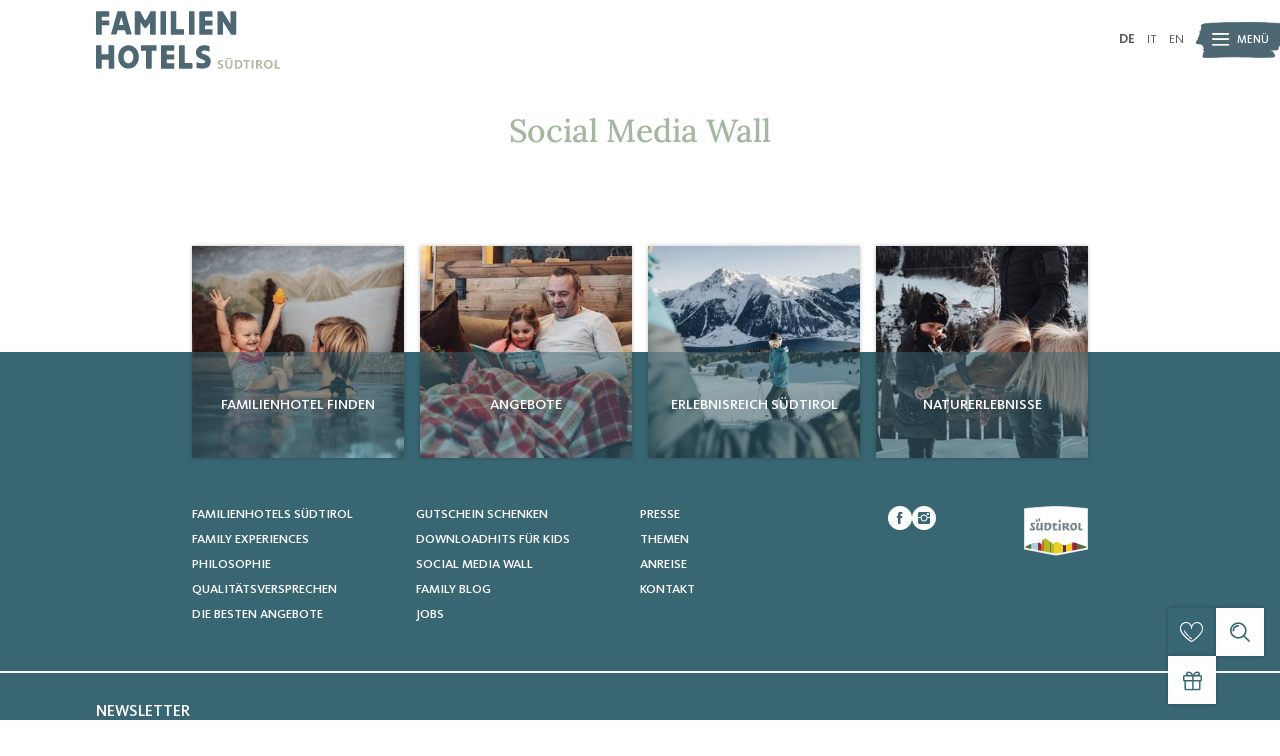

--- FILE ---
content_type: text/html; charset=utf-8
request_url: https://www.familienhotels.com/social-media-wall
body_size: 21315
content:
<!DOCTYPE html>
<html lang="de">
<head>

<meta charset="utf-8">
<!-- 
	*** Made with ❤ by Brandnamic GmbH | Leading Hospitality Solutions ***
	            *** Visit us at https://www.brandnamic.com ***

	This website is powered by TYPO3 - inspiring people to share!
	TYPO3 is a free open source Content Management Framework initially created by Kasper Skaarhoj and licensed under GNU/GPL.
	TYPO3 is copyright 1998-2026 of Kasper Skaarhoj. Extensions are copyright of their respective owners.
	Information and contribution at https://typo3.org/
-->



<title>Social Media Wall</title>
<meta name="generator" content="TYPO3 CMS" />
<meta name="viewport" content="width=device-width, height=device-height, initial-scale=1.0, user-scalable=yes, maximum-scale=1, minimum-scale=1, viewport-fit=cover" />
<meta name="referrer" content="origin" />
<meta name="author" content="Familienhotels Südtirol" />
<meta name="description" content="Die Familienhotels Südtirol sind die Spezialisten, wenn es um naturnahe Ferien für Groß und Klein geht. Überzeugt Euch selbst und bucht jetzt Eure Auszeit bei uns!" />
<meta name="robots" content="index,follow" />
<meta property="og:site_name" content="Familienhotels Südtirol" />
<meta property="og:description" content="Die Familienhotels Südtirol sind die Spezialisten, wenn es um naturnahe Ferien für Groß und Klein geht. Überzeugt Euch selbst und bucht jetzt Eure Auszeit bei uns!" />
<meta property="og:type" content="website" />
<meta property="og:title" content="Social Media Wall" />
<meta property="og:url" content="https://www.familienhotels.com/social-media-wall" />
<meta name="twitter:card" content="summary" />
<meta name="twitter:site" content="@brandnamic" />
<meta name="twitter:site:id" content="291704177" />
<meta name="twitter:creator" content="@brandnamic" />
<meta name="twitter:creator:id" content="291704177" />
<meta name="publisher" content="Brandnamic GmbH | Leading Hospitality Solutions" />
<meta name="format-detection" content="telephone=no" />
<meta name="confirm-mail-path" content="https://www.familienhotels.com/danke/email-bestaetigung" />
<meta name="current-page" content="409" />
<meta name="browser-update-state" content="1" />
<meta property="fb:app_id" content="204557130992221" />
<meta property="fb:pages" content="706813799429986" />
<meta property="ia:markup_url" content="https://www.familienhotels.com/social-media-wall" />
<meta property="ia:markup_url_dev" content="https://www.familienhotels.com/social-media-wall" />
<meta property="ia:rules_url" content="https://www.familienhotels.com/social-media-wall" />
<meta property="ia:rules_url_dev" content="https://www.familienhotels.com/social-media-wall" />


<link rel="stylesheet" href="/typo3conf/ext/bn_package/Resources/Public/Css/Frontend/index.css?1764315196" media="all">
<style media="all">
/*<![CDATA[*/
<!-- 
@keyframes intro{0%{opacity:0}50%{opacity:1}100%{opacity:0}}html:not(.t3-intro) body{opacity:0}html:not(.t3-intro--finished) body{height:100%;overflow:hidden}html:not(.t3-intro--finished) body .dna-intro{display:none !important}html:not(.t3-intro--finished) body .dna-main .dna-main__content .dna-module:not(:first-child){display:none}.dna-intro{align-items:center;background-color:#B31939;display:none;flex-direction:column;height:100vh;justify-content:center;left:0;position:fixed;top:0;width:100%;z-index:999999}.dna-intro .dna-intro__bg{height:100%;left:0;position:absolute;top:0;width:100%;z-index:5}.dna-intro .dna-intro__bg img{height:100%;-o-object-fit:cover;object-fit:cover;width:100%}.dna-intro .dna-intro__bg:after{-webkit-backdrop-filter:blur(5px);backdrop-filter:blur(5px);background-color:rgba(179,25,57,0.75);content:'';display:block;height:100%;left:0;position:absolute;top:0;width:100%;z-index:5}.dna-intro .dna-intro__logo,.dna-intro .dna-intro__info{padding:0 20px;position:relative;width:100%;z-index:10}.dna-intro .dna-intro__logo{animation:intro normal 1.0s infinite linear;display:flex;justify-content:center}.dna-intro .dna-intro__logo img{display:block;height:auto;max-height:110px;max-width:250px;width:100%}.dna-intro .dna-intro__info{margin-top:40px;text-align:center}.dna-intro .dna-intro__info span{color:#fff;font-family:Arial, sans-serif;font-size:14px;font-style:italic;font-weight:bold}@media (-ms-high-contrast: active) and (-ms-high-contrast: none){.dna-intro .dna-intro__bg{display:none}}@media (max-width: 1024px){.dna-intro .dna-intro__logo img{max-height:100px;max-width:225px}.dna-intro .dna-intro__info{margin-top:30px}.dna-intro .dna-intro__info span{font-size:12px}}@media (max-width: 480px){.dna-intro .dna-intro__logo img{max-height:90px;max-width:200px}.dna-intro .dna-intro__info{margin-top:20px}.dna-intro .dna-intro__info span{font-size:10px}}

-->
/*]]>*/
</style>



<script src="/typo3conf/ext/bn_package/Resources/Public/JavaScript/default.js?1699436108" async="async"></script>
<script src="/typo3conf/ext/bn_package/Resources/Public/JavaScript/vendors.js?1764315197" defer="defer"></script>
<script src="/typo3conf/ext/bn_package/Resources/Public/JavaScript/index.js?1764315197" defer="defer"></script>
<script src="https://referrer.bnamic.com/referrer/referrer-v2.js" async="async"></script>
<script src="/typo3conf/ext/bn_package/Resources/Public/JavaScript/inline.js?1764315197"></script>


<link href="/fileadmin/_processed_/0/b/csm_Comfort_b684da8bd4.jpg" as="image" rel="preload" media="(min-width: 481px) and (max-width: 767px)"> 
 <link href="/fileadmin/_processed_/0/b/csm_Comfort_d04c721172.jpg" as="image" rel="preload" media="(min-width: 768px) and (max-width: 1024px)"> 
 <link href="/fileadmin/_processed_/0/b/csm_Comfort_e9626feb17.jpg" as="image" rel="preload" media="(min-width: 1025px) and (max-width: 1920px)"> 
            <link rel="icon" type="image/png" href="/favicon-96x96.png" sizes="96x96" />
            <link rel="icon" type="image/svg+xml" href="/favicon.svg" />
            <link rel="shortcut icon" href="/favicon.ico" />
            <link rel="apple-touch-icon" sizes="180x180" href="/apple-touch-icon.png" />
            <meta name="apple-mobile-web-app-title" content="Familienhotels" />
            <link rel="manifest" href="/site.webmanifest" /><script>
                    {(function(window){
    'use strict';
    var BN = window.brandnamic = window.BN = (window.brandnamic || window.BN || {});
    BN.constants = BN.constants || {};
    BN.constants = {"general":{"lang_redirect_active":"0","browser_update_active":"1"},"company":{"name":"Familienhotels Südtirol","family":{"de":"Familienhotels Südtirol","it":"Familienhotels Südtirol","en":"Familienhotels Südtirol","locale":"Familienhotels Südtirol"},"street":{"de":"Pairdorf | Satzlstraße 4","it":"Perara | Strada Satzl 4","en":"Perara | Strada Satzl 4","locale":"Pairdorf | Satzlstraße 4"},"place":{"de":"Brixen","it":"Bressanone","en":"Bressanone","locale":"Brixen"},"country":{"de":"Italien","it":"Italia","en":"Italy","locale":"Italien"},"logo":"/typo3conf/ext/bn_package/Resources/Public/Images/logo/LOGO_fhs_356x160.png","mail":"info@familienhotels.com","tel":"+39 0471 999 990","telLink":"00390471999990","fax":"+39 0471 999 990","vat":"IT01650890211","zip":"39042","coord_lat":"46.699719","coord_long":"11.635788","price_range":{"de":"ab 100,00 Euro","it":"da 100,00 Euro","en":"from 100,00 Euro"},"description":{"de":"Die Familienhotels Südtirol sind die Spezialisten, wenn es um naturnahe Ferien für Groß und Klein geht. Überzeugt Euch selbst und bucht jetzt Eure Auszeit bei uns!","it":"I family hotel Alto Adige sono gli specialisti in materia di vacanze nella natura per grandi e piccini. Venite a provare prenotando una vacanza da noi!","en":"Familienhotels Südtirol are your specialists when it comes to holidays close to nature for young and old. Convince yourself and book your stay now!"}},"ehotelier":{"consent_profiling":"0","importer":{"default":{"id":"000_DEFAULT_0","storage":{"categories":"49","offers":"51","rooms":"52"},"category":{"offers":"6","rooms":"7"}},"hotels":{"379":{"id":"001_BRANDNAMIC_1","storage":{"offers":"381","rooms":"382"},"category":{"offers":"177","rooms":"178"}},"222":{"id":"010_FAMILIENWELLNESS_RESIDE_5126","storage":{"offers":"229","rooms":"230"},"category":{"offers":"124","rooms":"150"}},"220":{"id":"010_HOTEL_DOLOMIT_FAMILY_RE_5128","storage":{"offers":"247","rooms":"244"},"category":{"offers":"125","rooms":"151"}},"219":{"id":"010_FAMILIENHOTEL_HUBER__5130","storage":{"offers":"250","rooms":"253"},"category":{"offers":"126","rooms":"152"}},"208":{"id":"010_FAMILY_SPA_GRAND_HOTEL__5134","storage":{"offers":"349","rooms":"286"},"category":{"offers":"128","rooms":"154"}},"204":{"id":"010_FAMILY_HOME_ALPENHOF__5136","storage":{"offers":"361","rooms":"301"},"category":{"offers":"129","rooms":"155"}},"4940":{"id":"010_DAS_MUEHLWALD_-_QUALITY_6031","storage":{"offers":"4941","rooms":"4942"},"category":{"offers":"747","rooms":"749"}},"221":{"id":"010_FAMILY_HOTEL_GUTENBERG__5138","storage":{"offers":"238","rooms":"241"},"category":{"offers":"130","rooms":"156"}},"218":{"id":"010_FALKENSTEINER_FAMILY_HO_5140","storage":{"offers":"319","rooms":"256"},"category":{"offers":"131","rooms":"157"}},"213":{"id":"010_FAMILY_RESORT_RAINER_S__5142","storage":{"offers":"334","rooms":"271"},"category":{"offers":"132","rooms":"158"}},"211":{"id":"010_FAMILYHOTEL_BIANCANEVE__5144","storage":{"offers":"340","rooms":"277"},"category":{"offers":"133","rooms":"159"}},"205":{"id":"010_EXPLORER_FAMILY_HOTEL_M_5146","storage":{"offers":"358","rooms":"297"},"category":{"offers":"134","rooms":"160"}},"203":{"id":"010_PARKHOTEL_HOLZNER_S_5148","storage":{"offers":"364","rooms":"304"},"category":{"offers":"147","rooms":"161"}},"223":{"id":"010_FAMILY_HOTEL_POSTA__5154","storage":{"offers":"376","rooms":"316"},"category":{"offers":"137","rooms":"164"}},"217":{"id":"010_FAMILIENHOTEL_BELLA_VIS_5156","storage":{"offers":"322","rooms":"259"},"category":{"offers":"138","rooms":"165"}},"216":{"id":"010_KINDERPARADIES_ALPIN_S__5158","storage":{"offers":"325","rooms":"262"},"category":{"offers":"139","rooms":"166"}},"212":{"id":"010_FAMILIENRESIDENCESUITEN_5162","storage":{"offers":"337","rooms":"274"},"category":{"offers":"141","rooms":"168"}},"210":{"id":"010_SMALL_FAMILYSPA_RESORT__5164","storage":{"offers":"343","rooms":"280"},"category":{"offers":"142","rooms":"169"}},"209":{"id":"010_FAMILIENAPPARTHOTEL_HEI_5166","storage":{"offers":"346","rooms":"283"},"category":{"offers":"143","rooms":"170"}},"207":{"id":"010_FAMILY_MOUNTAIN_CHALETS_5168","storage":{"offers":"352","rooms":"289"},"category":{"offers":"144","rooms":"171"}},"206":{"id":"010_AKTIVFAMILIENHOTEL_ADLE_5170","storage":{"offers":"355","rooms":"295"},"category":{"offers":"145","rooms":"172"}},"225":{"id":"010_FAMILIENALMALMCHALETS_T_5172","storage":{"offers":"370","rooms":"310"},"category":{"offers":"146","rooms":"173"}},"809":{"id":"010_WELLNESS_CHALETSFAMILY__5175","storage":{"offers":"810","rooms":"813"},"category":{"offers":"185","rooms":"186"}},"6078":{"id":"010_FAMILIAMUS_6852","storage":{"offers":"6080","rooms":"6079"},"category":{"offers":"788","rooms":"789"}},"6275":{"id":"010_FAMILYHOTEL_VIKTORIA_6978","storage":{"offers":"6276","rooms":"6277"},"category":{"offers":"810","rooms":"811"}},"6470":{"id":"010_MOVI_FAMILY_APARTHOTEL_7033","storage":{"offers":"6472","rooms":"6471"},"category":{"offers":"817","rooms":"818"}},"8103":{"id":"010_AKI_FAMILY_RESORT_BY_AD_7132","storage":{"offers":"8105","rooms":"8104"},"category":{"offers":"1194","rooms":"1195"}},"8357":{"id":"010_DAS_GERSTL_FAMILY_RETRE_7233","storage":{"offers":"8359","rooms":"8358"},"category":{"offers":"1308","rooms":"1309"}},"8979":{"id":"010_LINARA_7572","storage":{"offers":"8981","rooms":"8980"},"category":{"offers":"1409","rooms":"1410"}}}},"id":{"hotels":"010_FAMILIENWELLNESS_RESIDE_5126,010_HOTEL_DOLOMIT_FAMILY_RE_5128,010_FAMILIENHOTEL_HUBER__5130,010_FAMILY_SPA_GRAND_HOTEL__5134,010_FAMILY_HOME_ALPENHOF__5136,010_DAS_MUEHLWALD_-_QUALITY_6031,010_FAMILY_HOTEL_GUTENBERG__5138,010_FALKENSTEINER_FAMILY_HO_5140,010_FAMILY_RESORT_RAINER_S__5142,010_FAMILYHOTEL_BIANCANEVE__5144,010_EXPLORER_FAMILY_HOTEL_M_5146,010_PARKHOTEL_HOLZNER_S_5148,{$ehotelier.importer.hotels.224.id},010_FAMILY_HOTEL_POSTA__5154,010_WELLNESS_CHALETSFAMILY__5175,010_FAMILIENHOTEL_BELLA_VIS_5156,010_KINDERPARADIES_ALPIN_S__5158,{$ehotelier.importer.hotels.215.id},010_FAMILIENRESIDENCESUITEN_5162,010_SMALL_FAMILYSPA_RESORT__5164,010_FAMILIENAPPARTHOTEL_HEI_5166,010_FAMILY_MOUNTAIN_CHALETS_5168,010_AKTIVFAMILIENHOTEL_ADLE_5170,010_FAMILIENALMALMCHALETS_T_5172,010_FAMILIAMUS_6852,010_FAMILYHOTEL_VIKTORIA_6978,010_MOVI_FAMILY_APARTHOTEL_7033,010_AKI_FAMILY_RESORT_BY_AD_7132,010_DAS_GERSTL_FAMILY_RETRE_7233,010_LINARA_7572","portal":"118"},"pid":{"hotels":{"001_BRANDNAMIC_1":"379","010_FAMILIENWELLNESS_RESIDE_5126":"222","010_HOTEL_DOLOMIT_FAMILY_RE_5128":"220","010_FAMILIENHOTEL_HUBER__5130":"219","010_FAMILY_SPA_GRAND_HOTEL__5134":"208","010_FAMILY_HOME_ALPENHOF__5136":"204","010_DAS_MUEHLWALD_-_QUALITY_6031":"4940","010_FAMILY_HOTEL_GUTENBERG__5138":"221","010_FALKENSTEINER_FAMILY_HO_5140":"218","010_FAMILY_RESORT_RAINER_S__5142":"213","010_FAMILYHOTEL_BIANCANEVE__5144":"211","010_EXPLORER_FAMILY_HOTEL_M_5146":"205","010_PARKHOTEL_HOLZNER_S_5148":"203","010_FAMILY_HOTEL_POSTA__5154":"223","010_FAMILIENHOTEL_BELLA_VIS_5156":"217","010_KINDERPARADIES_ALPIN_S__5158":"216","010_FAMILIENRESIDENCESUITEN_5162":"212","010_SMALL_FAMILYSPA_RESORT__5164":"210","010_FAMILIENAPPARTHOTEL_HEI_5166":"209","010_FAMILY_MOUNTAIN_CHALETS_5168":"207","010_AKTIVFAMILIENHOTEL_ADLE_5170":"206","010_FAMILIENALMALMCHALETS_T_5172":"225","010_WELLNESS_CHALETSFAMILY__5175":"809","010_FAMILIAMUS_6852":"6078","010_FAMILYHOTEL_VIKTORIA_6978":"6275","010_MOVI_FAMILY_APARTHOTEL_7033":"6470","010_AKI_FAMILY_RESORT_BY_AD_7132":"8103","010_DAS_GERSTL_FAMILY_RETRE_7233":"8357","010_LINARA_7572":"8979"},"offers":"381,229,247,250,349,361,4941,238,319,334,340,358,364,{$ehotelier.importer.hotels.224.storage.offers},376,322,325,{$ehotelier.importer.hotels.215.storage.offers},337,343,346,352,355,370,810,6080,6276,6472,8105,8359,8981","rooms":"382,230,244,253,286,301,4942,241,256,271,277,297,304,{$ehotelier.importer.hotels.224.storage.rooms},316,259,262,{$ehotelier.importer.hotels.215.storage.rooms},274,280,283,289,295,310,813,6079,6277,6471,8104,8358,8980"}},"user_centrics":{"id":"BxAgUYi9"},"text_plugin":{"imprint_id":"c36c4ade-7262-11ea-8e3c-96000009c248","privacy_id":"cfad9d45-7262-11ea-8e3c-96000009c248","text":{"imprint":"Impressum","privacy":"Datenschutz"}},"seasons":{"media_limit":"10"},"google":{"api_key":"AIzaSyDaUUlhlgiJM9T3hfbKMXTujcMTetgbMvQ","gtm":{"active":"1","id":"GTM-KKDFL47"},"rs":{"businessType":"LocalBusiness","available_language":"\"German\",\"Italian\",\"English\"","same_as":"\"https://www.facebook.com/FamilienhotelsSuedtirol\",\"https://www.instagram.com/familienhotelssuedtirol/\"","rating":{"cur_value":"4.4","max_value":"5","amount":"5"},"fax":"+39 0471 999 990","logo":"/typo3conf/ext/bn_package/Resources/Public/Images/logo/LOGO_fhs_356x160.png","mail":"info@familienhotels.com","name":"Familienhotels Südtirol","tel":"+39 0471 999 990","zip":"39042","author":"Familienhotels Südtirol","description":"Die Familienhotels Südtirol sind die Spezialisten, wenn es um naturnahe Ferien für Groß und Klein geht. Überzeugt Euch selbst und bucht jetzt Eure Auszeit bei uns!","place":"Brixen","price_range":"ab 100,00 Euro","street":"Pairdorf | Satzlstraße 4","from":"ab","price_on_request":"Preis auf Anfrage","per_person":"pro Person"}},"facebook":{"app_id":"204557130992221","page_id":"706813799429986"},"twitter":{"id":"291704177","user_name":"@brandnamic"},"layout":{"logo":{"fhs":"/typo3conf/ext/bn_package/Resources/Public/Images/logo/LOGO_fhs.svg","fhs_negative":"/typo3conf/ext/bn_package/Resources/Public/Images/logo/LOGO_fhs-negative.svg","suedtirol":"/typo3conf/ext/bn_package/Resources/Public/Images/logo/LOGO_suedtirol.svg"}},"pids_dynamic":{"blog":"92","hotel_overview":"67","request":"73","social_wall":"409","voucher":"72"},"pushpanda":{"active":"1","id":"e2ae96d0-d26c-11ea-b763-113be0a9b426"},"backend_user_class":"t3-user--be","frontend_user_class":"t3-user--fe","bn":{"name":"Brandnamic","company_type":"GmbH","slogan":"Leading Hospitality Solutions","copyright":"Brandnamic GmbH | Leading Hospitality Solutions","mail":"info@brandnamic.com","powered_by":"powered by","link":"https://www.brandnamic.com"},"og":{"site_name":"Familienhotels Südtirol","description":"Die Familienhotels Südtirol sind die Spezialisten, wenn es um naturnahe Ferien für Groß und Klein geht. Überzeugt Euch selbst und bucht jetzt Eure Auszeit bei uns!"},"meta":{"author":"Familienhotels Südtirol","description":"Die Familienhotels Südtirol sind die Spezialisten, wenn es um naturnahe Ferien für Groß und Klein geht. Überzeugt Euch selbst und bucht jetzt Eure Auszeit bei uns!"},"images":{"marker":"/typo3conf/ext/bn_package/Resources/Public/Images/layout/MARKER_v1.svg","marker_poi":"/typo3conf/ext/bn_package/Resources/Public/Images/layout/MARKER_v2.svg","menu_bg":"/typo3conf/ext/bn_package/Resources/Public/Images/layout/MenuPattern.png","famexp_bg_1":"/typo3conf/ext/bn_package/Resources/Public/Images/layout/pinsel1.png","famexp_bg_2":"/typo3conf/ext/bn_package/Resources/Public/Images/layout/pinsel2.png","nature_programme":"/typo3conf/ext/bn_package/Resources/Public/Images/logo/NatureProgramme.svg","placeholder":{"1x1":"[data-uri]","4x3":"[data-uri]","4x5":"[data-uri]","16x9":"[data-uri]","21x9":"[data-uri]"}},"pids":{"home":"1","credits":"3","imprint":"4","privacy":"5","privacy_settings":"56","sitemap":"6","cin":"8698","404":"8","offers":"51","rooms":"52","additionals":"55","hoteldatas":"61","browser_update":"16","vista_switch":"21","success_quick_request":"10","success_request":"11","success_collective_request":"2091","success_newsletter":"12","success_newsletter_sign_off":"13","success_mail_registration":"14","success_voucher":"15","success_contact":"54","success_catalogue":"2162","category_storage":"49","partner":"126","member_area":"127","no_index":"2,3,7,17","legal_menu":"1,4,5,56,6,8698,126,127","hotels":"226","blog":"383","main_menu_excludes":"3,226,406","search":"2110","search_plugin":"2107","members_area":"2164","login_form":"2176","intranet":"2179","intro_bg_image":"3181"},"dynforms":{"colors":{"global":{"error":"#B31939","valid":"#A9BF00"},"catalogue":{"color1":"#396673","color2":"#A4B79F","color3":"#A4B79F","color4":"#5D5D5D","color5":"#fff","color6":"#396673","error":"#B31939","valid":"#A9BF00"},"newsletter":{"color1":"#FFFFFF","color2":"#A4B79F","color3":"#396673","color4":"#FFFFFF","error":"#B31939","valid":"#A9BF00"},"portal":{"color1":"#396673","color2":"#A4B79F","color3":"#A4B79F","color4":"#5D5D5D","color5":"#fff","color6":"#396673","error":"#B31939","valid":"#A9BF00"},"quick_request":{"color1":"#c5c6c6","color2":"#000000","color3":"#ae173b","color4":"#FFFFFF","error":"#B31939","valid":"#A9BF00"},"request":{"color1":"#396673","color2":"#A4B79F","color3":"#A4B79F","color4":"#5D5D5D","color5":"#fff","color6":"#396673","error":"#B31939","valid":"#A9BF00"}}},"mq":{"desktop_large":"(max-width: 1920px)","desktop_small":"(max-width: 1600px)","laptop":"(max-width: 1366px)","tablet":"(max-width: 1024px)","phablet":"(max-width: 767px)","phone":"(max-width: 480px)","phone_small":"(max-width: 350px)","desktop_large_asc":"(min-width: 1921px)","desktop_small_asc":"(min-width: 1601px)","laptop_asc":"(min-width: 1367px)","tablet_asc":"(min-width: 1025px)","phablet_asc":"(min-width: 768px)","phone_asc":"(min-width: 481px)","phone_small_asc":"(min-width: 351px)","landscape_desktop":"(min-width: 1025px) and (orientation: landscape)","landscape_mobile":"(max-width: 1024px) and (orientation: landscape)","portrait_tablet":"(max-width: 1024px) and (orientation: portrait)","portrait_phone":"(max-width: 767px) and (orientation: portrait)","mobile_no":"(min-width: 1025px)","mobile_yes":"(max-width: 1024px)","ranges":{"xs":"(max-width: 480px)","s":"(min-width: 481px) and (max-width: 767px)","m":"(min-width: 768px) and (max-width: 1024px)","l":"(min-width: 1025px) and (max-width: 1920px)","xl":"(min-width: 1921px)"}},"external_js":{"api":{"google":"https://maps.googleapis.com/maps/api/js?key=AIzaSyDaUUlhlgiJM9T3hfbKMXTujcMTetgbMvQ","vimeo":"https://player.vimeo.com/api/player.js","youtube":"https://www.youtube.com/iframe_api"}},"text":{"euro":"Euro","facebook":"Facebook","hotel_category":{"basic":"Family Light","comfort":"Family Plus","premium":"Family Premium"},"instagram":"Instagram","login":{"title":"Login","password_help":"Passwort vergessen?","password_help_subject":"Passwort%20vergessen!"},"logout":"abmelden","newsletter":"Newsletter","tel_short":"Tel.","accept":"übernehmen","add":"hinzufügen","advanced_menu_title":"Interessant für euch","add_to_request":"Zur Sammelanfrage hinzufügen","added_to_request":"Zur Sammelanfrage hinzugefügt","back":"zurück","back_to_hotel_overview":"zurück zur Hotelübersicht","back_to_overview":"zurück zur Übersicht","book":"buchen","confirm_selection":"Auswahl übernehmen","contact_title_1":"Kontaktiert","contact_title_2":"uns bei Fragen!","continue_reading":"weiterlesen","customer_service_fhs":"Familienhotels Südtirol","discover_hotel":"Hotel entdecken","daily_price":"Tagespreis","download":"Download","enter_search_term_here":"Suchbegriff hier eingeben","filter":{"arrival":"Anreise","blogregion":"Region","blogseason":"Jahreszeiten","blogtopic":"Themen","button":{"blog":"filtern","hotel":"filtern","request":"Hotels auswählen","main":"Hotel finden","offer":"filtern"},"cat":"Family Experiences","delete_all":"Alle Filter löschen","departure":"Abreise","misc":"Weitere Filter anzeigen","misc_1":"Verpflegungsart","misc_2":"Unterkunftstyp","region":"Region","summary":"Gefiltert nach","wish":"Meine Wünsche"},"from":"ab","hotel_of_the_week_1":"Hotel","hotel_of_the_week_2":"der Woche","hotels":"Hotels","image":"Bild","images":"Bilder","impressions":"Impressionen","inclusive_services":"Inklusivleistungen","interesting_pages":"Interessante Seiten","inquire":"anfragen","inquire_now":"jetzt anfragen","learn_more":"mehr erfahren","living":"Wohnen","load_more":"mehr laden","members_area":"Mitgliederbereich","menu":"Menü","next":"weiter","night":"Nacht","nights":"Nächte","notice_info":{"divider":"von","post":"Hotels zur Anfrage hinzugefügt"},"offer":"Angebot","often_searched":"Häufig gesucht","open_contact_details":"Kontaktdaten öffnen","opening_time":"Öffnungszeit","opening_times":{"all_year":"Öffnungszeiten ganzjährig","summer":"Öffnungszeiten im Sommer","winter":"Öffnungszeiten im Winter"},"offer_price_add":"pro Person und Paket","period":"Zeitraum","person":"Person","persons":"Personen","price_on_request":"Preis auf Anfrage","read_more":"mehr lesen","region":{"dolomiten":"Dolomiten","eisacktal":"Eisacktal","meran":"Meraner Land","sueden":"Südtirols Süden","vinschgau":"Vinschgau"},"remove_from_request":"Von der Sammelanfrage entfernen","room":"Zimmer","room_categories":{"APP":"Appartements","DZ":"Doppelzimmer","EZ":"Einzelzimmer","MBZ":"Familienzimmer","SO":"Andere","SU":"Suiten"},"room_price_add":"pro Person und Nacht","rooms":"Zimmer","rooms_and_rates":"Zimmer & Preise","search":"Suche","searching":"suchen","show_all_articles":"Alle Artikel anzeigen","show_all_hotels":"Alle Hotels anzeigen","show_all_offers":"Alle Angebote anzeigen","suedtirol":"Südtirol","take_a_tour":"macht einen Rundgang","top_offers":"Topangebote","vat":"MwSt-Nr.","voucher":"Gutschein","your_host_family":"Eure Gastgeberfamilie","your_order_number":"Eure Auftragsnummer lautet","we_await_you_with":"Wir erwarten Euch mit …","website":"Webseite","what_are_you_looking_for":"Was suchen Sie?","family_experiences":"Family Experiences","member":"Mitgliedsbetrieb","cin_code":"CIN-Code","type_of_request":"Art der Anfrage","direct_request":"Direkte Anfrage","collective_request":"Sammelanfrage","selected_hotels":"Gewählte Hotels","choose_region":"Regionen auswählen","choose_experiences":"Experiences auswählen"},"cluster":{"categories":{"offers":{"001_BRANDNAMIC_1":"177","010_FAMILIENWELLNESS_RESIDE_5126":"124","010_HOTEL_DOLOMIT_FAMILY_RE_5128":"125","010_FAMILIENHOTEL_HUBER__5130":"126","010_FAMILY_SPA_GRAND_HOTEL__5134":"128","010_FAMILY_HOME_ALPENHOF__5136":"129","010_FAMILY_HOTEL_GUTENBERG__5138":"130","010_FALKENSTEINER_FAMILY_HO_5140":"131","010_FAMILY_RESORT_RAINER_S__5142":"132","010_FAMILYHOTEL_BIANCANEVE__5144":"133","010_EXPLORER_FAMILY_HOTEL_M_5146":"134","010_PARKHOTEL_HOLZNER_S_5148":"147","010_FAMILY_HOTEL_POSTA__5154":"137","010_FAMILIENHOTEL_BELLA_VIS_5156":"138","010_KINDERPARADIES_ALPIN_S__5158":"139","010_FAMILIENRESIDENCESUITEN_5162":"141","010_SMALL_FAMILYSPA_RESORT__5164":"142","010_FAMILIENAPPARTHOTEL_HEI_5166":"143","010_FAMILY_MOUNTAIN_CHALETS_5168":"144","010_AKTIVFAMILIENHOTEL_ADLE_5170":"145","010_FAMILIENALMALMCHALETS_T_5172":"146","010_WELLNESS_CHALETSFAMILY__5175":"185","010_DAS_MUEHLWALD_-_QUALITY_6031":"747","010_FAMILIAMUS_6852":"788","010_FAMILYHOTEL_VIKTORIA_6978":"810","010_MOVI_FAMILY_APARTHOTEL_7033":"817","010_AKI_FAMILY_RESORT_BY_AD_7132":"1194","010_DAS_GERSTL_FAMILY_RETRE_7233":"1308","010_LINARA_7572":"1409"},"rooms":{"001_BRANDNAMIC_1":"178","010_FAMILIENWELLNESS_RESIDE_5126":"150","010_HOTEL_DOLOMIT_FAMILY_RE_5128":"151","010_FAMILIENHOTEL_HUBER__5130":"152","010_FAMILY_SPA_GRAND_HOTEL__5134":"154","010_FAMILY_HOME_ALPENHOF__5136":"155","010_FAMILY_HOTEL_GUTENBERG__5138":"156","010_FALKENSTEINER_FAMILY_HO_5140":"157","010_FAMILY_RESORT_RAINER_S__5142":"158","010_FAMILYHOTEL_BIANCANEVE__5144":"159","010_EXPLORER_FAMILY_HOTEL_M_5146":"160","010_PARKHOTEL_HOLZNER_S_5148":"161","010_FAMILY_HOTEL_POSTA__5154":"164","010_FAMILIENHOTEL_BELLA_VIS_5156":"165","010_KINDERPARADIES_ALPIN_S__5158":"166","010_FAMILIENRESIDENCESUITEN_5162":"168","010_SMALL_FAMILYSPA_RESORT__5164":"169","010_FAMILIENAPPARTHOTEL_HEI_5166":"170","010_FAMILY_MOUNTAIN_CHALETS_5168":"171","010_AKTIVFAMILIENHOTEL_ADLE_5170":"172","010_FAMILIENALMALMCHALETS_T_5172":"173","010_WELLNESS_CHALETSFAMILY__5175":"186","010_DAS_MUEHLWALD_-_QUALITY_6031":"749","010_FAMILIAMUS_6852":"789","010_FAMILYHOTEL_VIKTORIA_6978":"811","010_MOVI_FAMILY_APARTHOTEL_7033":"818","010_AKI_FAMILY_RESORT_BY_AD_7132":"1195","010_DAS_GERSTL_FAMILY_RETRE_7233":"1309","010_LINARA_7572":"1410"}},"templates":{"blog":{"teaser":"644","list":"643"},"hotel":{"list":"672","teaser":"673","top_teaser":"888","booking":"2137","popup":"2135"},"offers":{"list":"113","pop_up":"2071","pop_up_limited":"3416","teaser":"2039","teaser_limited":"3417"},"rooms":{"pop_up":"2072","teaser":"889","min_price":"2133"}}},"default":{"filter":{"no_blog":"Es wurde kein passender Blog-Eintrag gefunden.","no_hotel":"Es wurde kein passendes Hotel gefunden.","no_offer":"Es wurde kein passendes Angebot gefunden."},"intro":"Kleinen Moment noch – die Webseite wird geladen …","loader":"Kleinen Moment noch – der Inhalt wird geladen …","no_entries":"Derzeit sind keine Einträge vorhanden.","no_news":"Leider gibt es zur Zeit keine Neuigkeiten.","no_offers":"Derzeit sind keine Angebote verfügbar."},"weather":{"availability":"* Ab ca 11:00 Uhr verfügbar","forecast_next_days":"Vorschau auf die nächsten Tage","forecast_today":"Das Wetter heute","forecast_tomorrow":"Das Wetter morgen","general_conditions":"Allgemeine Wetterlage","no_result":"Aktuelle Wetterdaten sind erst ab 11:00 Uhr verfügbar.","service_south_tyrol":"Landeswetterdienst Südtirol","service_south_tyrol_link":"http://wetter.provinz.bz.it"},"format":{"currency":{"decimalSeparator":",","thousandsSeparator":".","sign":"€","positionSign":"0"},"date":{"short":"d.m.","long":"d.m.Y","seperator":"–"}},"link":{"suedtirol":"https://www.suedtirol.info/de"}}
})(window);}
                </script><!-- Google Structured Data -->
                <script type="application/ld+json">
                    {                "@context": "https://schema.org",
                "@type": "LocalBusiness",
                "name": "Familienhotels Südtirol","description": "Die Familienhotels Südtirol sind die Spezialisten, wenn es um naturnahe Ferien für Groß und Klein geht. Überzeugt Euch selbst und bucht jetzt Eure Auszeit bei uns!","url": "https://www.familienhotels.com/social-media-wall","logo": "https://www.familienhotels.com/typo3conf/ext/bn_package/Resources/Public/Images/logo/LOGO_fhs_356x160.png",                "email":"info@familienhotels.com",
                "telephone": "+39 0471 999 990",
                "faxNumber": "+39 0471 999 990",
                "address": {
                    "@type": "PostalAddress",
                    "addressLocality": "Brixen",
                    "postalCode": "39042",
                    "streetAddress": "Pairdorf | Satzlstraße 4"
                },
                "geo":{
                    "@type": "GeoCoordinates",
                    "latitude": "46.699719",
                    "longitude": "11.635788"
                },
                "contactPoint": [{
                    "@type": "ContactPoint",
                    "telephone": "+39 0471 999 990",
                    "contactType": "reservations",
                    "availableLanguage": ["German","Italian","English"]
                }],
                "priceRange": "ab 100,00 Euro",                    "sameAs": [
                        "https://www.facebook.com/FamilienhotelsSuedtirol","https://www.instagram.com/familienhotelssuedtirol/"
                    ],"aggregateRating": {"@type": "AggregateRating","ratingValue": "4.4","bestRating": "5","ratingCount": "5"}}
                </script>
<script type="application/ld+json">
    {
        "@context": "http://schema.org",
        "@type": "BreadcrumbList",
        "itemListElement":
        [
            
    
        {
            "@type": "ListItem",
            "position": 1,
            "item":
            {
                "@id": "https://www.familienhotels.com/",
                "name": "Home"
            }
        }
        ,
    
        {
            "@type": "ListItem",
            "position": 2,
            "item":
            {
                "@id": "https://www.familienhotels.com/",
                "name": "Verschiedenes"
            }
        }
        ,
    
        {
            "@type": "ListItem",
            "position": 3,
            "item":
            {
                "@id": "https://www.familienhotels.com/social-media-wall",
                "name": "Social Media Wall"
            }
        }
        
    

        ]
    }
</script>


<link rel="preconnect" href="https://familienhotels.ehotelier.it"><link rel="preconnect" href="https://app.usercentrics.eu"><link rel="preconnect" href="https://brandnamic.tech/g/gtm"><link rel="preload" href="/typo3conf/ext/bn_package/Resources/Public/Icons/Familienhotels/fonts/DNA.ttf?7p9lwx" as="font" type="font/ttf" crossorigin><link rel="preload" href="/typo3conf/ext/bn_package/Resources/Public/Icons/Familienhotels/style.css" as="style" media="all"><link rel="stylesheet" href="/typo3conf/ext/bn_package/Resources/Public/Icons/Familienhotels/style.css" media="all"><link rel="preload" href="/typo3conf/ext/bn_package/Resources/Public/Fonts/kievit/KievitPro-Regular.woff2" as="font" type="font/woff2" crossorigin><link rel="preload" href="/typo3conf/ext/bn_package/Resources/Public/Fonts/kievit/KievitPro-Bold.woff2" as="font" type="font/woff2" crossorigin><link rel="preload" href="/typo3conf/ext/bn_package/Resources/Public/Fonts/kievit/KievitPro-Medium.woff2" as="font" type="font/woff2" crossorigin><link rel="preload" href="/typo3conf/ext/bn_package/Resources/Public/Fonts/shadows-into-light/shadows-into-light-v9-latin-regular.woff2" as="font" type="font/woff2" crossorigin><link rel="preload" href="/typo3conf/ext/bn_package/Resources/Public/Fonts/style.css" as="style" media="all"><link rel="stylesheet" href="/typo3conf/ext/bn_package/Resources/Public/Fonts/style.css" media="all"><link rel="preload" href="/typo3conf/ext/bn_package/Resources/Public/Images/logo/LOGO_fhs_356x160.png" as="image"><link rel="preload" href="/typo3conf/ext/bn_package/Resources/Public/Images/logo/LOGO_fhs.svg" as="image"><link rel="preload" href="/typo3conf/ext/bn_package/Resources/Public/Images/logo/LOGO_fhs-negative.svg" as="image"><link rel="preload" href="/typo3conf/ext/bn_package/Resources/Public/Images/logo/LOGO_suedtirol.svg" as="image"><link rel="preload" href="https://maps.googleapis.com/maps/api/js?key=AIzaSyDaUUlhlgiJM9T3hfbKMXTujcMTetgbMvQ" as="script"><link rel="preload" href="https://player.vimeo.com/api/player.js" as="script"><link rel="preload" href="https://www.youtube.com/iframe_api" as="script">
<link rel="canonical" href="https://www.familienhotels.com/social-media-wall"/>

<link rel="alternate" hreflang="de" href="https://www.familienhotels.com/social-media-wall"/>
<link rel="alternate" hreflang="it" href="https://www.familienhotels.com/it/social-media-wall"/>
<link rel="alternate" hreflang="en" href="https://www.familienhotels.com/en/social-media-wall"/>
<link rel="alternate" hreflang="x-default" href="https://www.familienhotels.com/en/social-media-wall"/>
<script type="application/ld+json" id="ext-schema-jsonld">{"@context":"https://schema.org/","@type":"WebPage"}</script>
</head>
<body id="t3-pid--409" data-page-id="409" data-lang="de" data-lang-id="0" data-eh-hids="010_FAMILIENWELLNESS_RESIDE_5126,010_HOTEL_DOLOMIT_FAMILY_RE_5128,010_FAMILIENHOTEL_HUBER__5130,010_FAMILY_SPA_GRAND_HOTEL__5134,010_FAMILY_HOME_ALPENHOF__5136,010_DAS_MUEHLWALD_-_QUALITY_6031,010_FAMILY_HOTEL_GUTENBERG__5138,010_FALKENSTEINER_FAMILY_HO_5140,010_FAMILY_RESORT_RAINER_S__5142,010_FAMILYHOTEL_BIANCANEVE__5144,010_EXPLORER_FAMILY_HOTEL_M_5146,010_PARKHOTEL_HOLZNER_S_5148,{$ehotelier.importer.hotels.224.id},010_FAMILY_HOTEL_POSTA__5154,010_WELLNESS_CHALETSFAMILY__5175,010_FAMILIENHOTEL_BELLA_VIS_5156,010_KINDERPARADIES_ALPIN_S__5158,{$ehotelier.importer.hotels.215.id},010_FAMILIENRESIDENCESUITEN_5162,010_SMALL_FAMILYSPA_RESORT__5164,010_FAMILIENAPPARTHOTEL_HEI_5166,010_FAMILY_MOUNTAIN_CHALETS_5168,010_AKTIVFAMILIENHOTEL_ADLE_5170,010_FAMILIENALMALMCHALETS_T_5172,010_FAMILIAMUS_6852,010_FAMILYHOTEL_VIKTORIA_6978,010_MOVI_FAMILY_APARTHOTEL_7033,010_AKI_FAMILY_RESORT_BY_AD_7132,010_DAS_GERSTL_FAMILY_RETRE_7233,010_LINARA_7572" data-eh-pid="118" class="branDNAmic t3-lang--de t3-pid--409 t3-hero--none t3-gtm--on" >





        
        

        
        




        
        

    <div id="bn-scroller" class="bn-scroller">
        <div class="bn-scroller__bar js-scroller"></div>
    </div>




        
        

    <div id="dna-intro" class="dna-intro">
        
        
        
            <div class="dna-intro__bg">

                
                
<picture><source
                    srcset="/fileadmin/_processed_/0/b/csm_Comfort_b684da8bd4.jpg"
                    media="(max-width: 767px)"
                /><source
                    srcset="/fileadmin/_processed_/0/b/csm_Comfort_d04c721172.jpg"
                    media="(max-width: 1024px)"
                /><img
                    src="/fileadmin/_processed_/0/b/csm_Comfort_e9626feb17.jpg"
                    data-sizes="auto"
                    class="dna-lazyload dna-lazyload--not-really-lazy lazyload "
                    title="Social Media Wall"
                    alt="Social Media Wall"
                    data-copyright=""
                /></picture>








            </div>
        
        <div class="dna-intro__logo">
            <img
                alt="Familienhotels Südtirol"
                class="dna-module__image"
                src="/typo3conf/ext/bn_package/Resources/Public/Images/logo/LOGO_fhs-negative.svg"
                title="Familienhotels Südtirol"
            />
        </div>
        <div class="dna-intro__info">
            <span>Kleinen Moment noch – die Webseite wird geladen …</span>
        </div>
    </div>




        
        <div id="dna-page" class="dna-page" data-current-season="winter">

            
            <header id="dna-header" class="dna-header">
                <div class="dna-header__wrap" data-grid="large">
                    <div class="dna-header__col dna-header__col--1">

                        
                        

    <div class="dna-module" data-module="logo">
        <a href="/" title="Familienhotels Südtirol" target="_top" class="dna-module__link gtm--click-event" data-gtm-action="header logo" data-gtm-category="click header">
            <img
                alt="Familienhotels Südtirol"
                class="dna-module__image"
                src="/typo3conf/ext/bn_package/Resources/Public/Images/logo/LOGO_fhs.svg"
                title="Familienhotels Südtirol"
            />
        </a>
    </div>



                    </div>
                    <div class="dna-header__col dna-header__col--3">
                        

                                
                                

    <ul class="dna-langmenu dna-langmenu--header">
        
            
                
                    <li class="dna-langmenu__item dna-langmenu__item--act">
                        <a href="/social-media-wall"
                           title="Deutsch"
                           class="dna-langmenu__link gtm--click-event"
                           data-gtm-action="header lang menu"
                           data-gtm-category="click header"
                           data-gtm-label="de"
                        >
                            DE
                        </a>
                    </li>
                
            
                
                    <li class="dna-langmenu__item ">
                        <a href="/it/social-media-wall"
                           title="Italiano"
                           class="dna-langmenu__link gtm--click-event"
                           data-gtm-action="header lang menu"
                           data-gtm-category="click header"
                           data-gtm-label="it"
                        >
                            IT
                        </a>
                    </li>
                
            
                
                    <li class="dna-langmenu__item ">
                        <a href="/en/social-media-wall"
                           title="English"
                           class="dna-langmenu__link gtm--click-event"
                           data-gtm-action="header lang menu"
                           data-gtm-category="click header"
                           data-gtm-label="en"
                        >
                            EN
                        </a>
                    </li>
                
            
        
    </ul>




                                
                                

    <div class="dna-module dna-module--open-horizontal gtm--click-event" data-module="menuTrigger" data-gtm-action="header menu trigger" data-gtm-category="click header" data-gtm-label="open">
        
            <div class="dna-module__bg-pattern">
                <img src="/typo3conf/ext/bn_package/Resources/Public/Images/layout/MenuPattern.png" alt="Familienhotels Südtirol" loading="lazy">
            </div>
        
        <div class="dna-module__icon">
            
                    <i class="dna-icon dna-icon--menu"></i>
                
        </div>
        <div class="dna-module__text">
            <span>Menü</span>
        </div>
    </div>



                            
                    </div>
                </div>

                
                
                    

    <div class="dna-module dna-module--open-horizontal gtm--click-event" data-module="menuTrigger" data-gtm-action="header menu trigger" data-gtm-category="click header" data-gtm-label="open">
        
            <div class="dna-module__bg-pattern">
                <img src="/typo3conf/ext/bn_package/Resources/Public/Images/layout/MenuPattern.png" alt="Familienhotels Südtirol" loading="lazy">
            </div>
        
        <div class="dna-module__icon">
            
                    <i class="dna-icon dna-icon--menu"></i>
                
        </div>
        <div class="dna-module__text">
            <span>Menü</span>
        </div>
    </div>



                

                
                
            </header>

            
            

            
            <main id="dna-main" class="dna-main">
                <div class="dna-main__content">

                    
                    

    
    

            
            

    
        <div data-module="text" data-grid="small" data-spacing="extra-small" class="dna-module" id="c1267">
            <div class="dna-module__wrap" data-text-align="center">
                
                    <div class="dna-module__header">
                        
                            <h1 class="dna-module__headline">
                                <span>Social Media Wall</span>
                            </h1>
                        
                        
                    </div>
                
                
            </div>
        </div>
    





    
    

    
    <div class="dna-module" id="c1108" data-module="socialMediaWall" data-grid="medium" data-spacing="small">
        <div id="curator-feed-familienhotels-sudtirol-layout" class="dna-module__widget" data-crt-lang="de">

            
            

    <div class="dna-loader js-loader ">
        <div class="dna-loader__icon">
            <i class="dna-icon dna-icon--signet"></i>
        </div>
        <div class="dna-loader__text">
            Kleinen Moment noch – der Inhalt wird geladen …
        </div>
    </div>



        </div>
    </div>





            
            
        



                </div>
            </main>

            
            <footer id="dna-footer" class="dna-footer" data-grid="none">
                
                    <div class="dna-footer__row dna-footer__row--boxes">
                        <div class="dna-footer__wrap dna-footer__wrap--boxes" data-grid="small">

                            
                            

    <div class="dna-module" data-module="footerBoxes">
        
            <a href="/hotels" title="Familienhotel finden" target="_top" class="dna-module__box gtm--click-event" data-gtm-action="footer boxes" data-gtm-category="click footer" data-gtm-label="Familienhotel finden">
                <div class="dna-module__image">

                    
                    
                    
                            
                                    
                                
                        
                    

                        
                        
<picture><source
                    srcset="[data-uri]"
                    data-srcset="/fileadmin/_processed_/0/9/csm_DSC07992_b9930729bd.jpg"
                    media="(max-width: 767px)"
                /><source
                    srcset="[data-uri]"
                    data-srcset="/fileadmin/_processed_/0/9/csm_DSC07992_d07e3c859c.jpg"
                    media="(max-width: 1024px)"
                /><img
                    src="[data-uri]"
                    data-srcset="/fileadmin/_processed_/0/9/csm_DSC07992_e48168fcc1.jpg"
                    data-sizes="auto"
                    class="dna-lazyload lazyload "
                    title="Social Media Wall"
                    alt="Social Media Wall"
                    data-copyright=""
                /></picture>








                    
                </div>
                <div class="dna-module__overlay">
                    <span class="dna-module__title">Familienhotel finden</span>
                </div>
            </a>
        
            <a href="/familienhotel-angebote" title="Angebote" target="_top" class="dna-module__box gtm--click-event" data-gtm-action="footer boxes" data-gtm-category="click footer" data-gtm-label="Angebote">
                <div class="dna-module__image">

                    
                    
                    
                            
                                    
                                
                        
                    

                        
                        
<picture><source
                    srcset="[data-uri]"
                    data-srcset="/fileadmin/_processed_/9/f/csm_DSC08660_186d338f4f.jpg"
                    media="(max-width: 767px)"
                /><source
                    srcset="[data-uri]"
                    data-srcset="/fileadmin/_processed_/9/f/csm_DSC08660_b271394039.jpg"
                    media="(max-width: 1024px)"
                /><img
                    src="[data-uri]"
                    data-srcset="/fileadmin/_processed_/9/f/csm_DSC08660_6bb021a712.jpg"
                    data-sizes="auto"
                    class="dna-lazyload lazyload "
                    title="Social Media Wall"
                    alt="Social Media Wall"
                    data-copyright=""
                /></picture>








                    
                </div>
                <div class="dna-module__overlay">
                    <span class="dna-module__title">Angebote</span>
                </div>
            </a>
        
            <a href="/familienurlaub-suedtirol" title="Erlebnisreich Südtirol" target="_top" class="dna-module__box gtm--click-event" data-gtm-action="footer boxes" data-gtm-category="click footer" data-gtm-label="Erlebnisreich Südtirol">
                <div class="dna-module__image">

                    
                    
                    
                            
                                    
                                
                        
                    

                        
                        
<picture><source
                    srcset="[data-uri]"
                    data-srcset="/fileadmin/_processed_/9/e/csm_idm07954bepf_479d5c3ac3.jpg"
                    media="(max-width: 767px)"
                /><source
                    srcset="[data-uri]"
                    data-srcset="/fileadmin/_processed_/9/e/csm_idm07954bepf_0ed5a2fb15.jpg"
                    media="(max-width: 1024px)"
                /><img
                    src="[data-uri]"
                    data-srcset="/fileadmin/_processed_/9/e/csm_idm07954bepf_90f296a89f.jpg"
                    data-sizes="auto"
                    class="dna-lazyload lazyload "
                    title="Social Media Wall"
                    alt="Social Media Wall"
                    data-copyright=""
                /></picture>








                    
                </div>
                <div class="dna-module__overlay">
                    <span class="dna-module__title">Erlebnisreich Südtirol</span>
                </div>
            </a>
        
            <a href="/natur-erleben-mit-kindern" title="Naturerlebnisse" target="_top" class="dna-module__box gtm--click-event" data-gtm-action="footer boxes" data-gtm-category="click footer" data-gtm-label="Naturerlebnisse">
                <div class="dna-module__image">

                    
                    
                    
                            
                                    
                                
                        
                    

                        
                        
<picture><source
                    srcset="[data-uri]"
                    data-srcset="/fileadmin/_processed_/6/0/csm_DSC08435_1dd0aa7d27.jpg"
                    media="(max-width: 767px)"
                /><source
                    srcset="[data-uri]"
                    data-srcset="/fileadmin/_processed_/6/0/csm_DSC08435_43425728b8.jpg"
                    media="(max-width: 1024px)"
                /><img
                    src="[data-uri]"
                    data-srcset="/fileadmin/_processed_/6/0/csm_DSC08435_393f2d3cc8.jpg"
                    data-sizes="auto"
                    class="dna-lazyload lazyload "
                    title="Social Media Wall"
                    alt="Social Media Wall"
                    data-copyright=""
                /></picture>








                    
                </div>
                <div class="dna-module__overlay">
                    <span class="dna-module__title">Naturerlebnisse</span>
                </div>
            </a>
        
    </div>




                        </div>
                    </div>
                    <div class="dna-footer__row dna-footer__row--main">
                        <div class="dna-footer__wrap dna-footer__wrap--main" data-grid="small">

                            
                            

    
    <section class="dna-module" data-module="advancedMenu">
        <div class="dna-module__wrap dna-slide-box js-steirer js-steirer--auto-scroll js-steirer--vfx">
            <div class="dna-module__header dna-slide-box__header gtm--click-event js-steirer__trigger" data-gtm-action="footer slide box" data-gtm-category="click footer" data-gtm-label="Interessant für euch">
                <h6 class="dna-module__title dna-slide-box__title">
                    <span>Interessant für euch</span>
                </h6>
                <div class="dna-module__state dna-slide-box__state">
                    <i class="dna-slide-box__state-icon dna-slide-box__state-icon--open dna-icon dna-icon--arrow-down"></i>
                    <i class="dna-slide-box__state-icon dna-slide-box__state-icon--close dna-icon dna-icon--arrow-up"></i>
                </div>
            </div>
            <div class="dna-module__slide dna-slide-box__slide js-steirer__slide">
                <div class="dna-module__content">
                    <div class="dna-module__col">
                        
                            

                                    
                                    
        <a href="/hotels" title="Familienhotels Südtirol" target="_top" class="dna-module__link gtm--click-event" data-gtm-action="footer advanced menu" data-gtm-category="click footer" data-gtm-label="Familienhotels Südtirol">
            <span>Familienhotels Südtirol</span>
        </a>
    
                                
                        
                            

                                    
                                    
        <a href="/die-family-experiences" title="Family Experiences" target="_top" class="dna-module__link gtm--click-event" data-gtm-action="footer advanced menu" data-gtm-category="click footer" data-gtm-label="Family Experiences">
            <span>Family Experiences</span>
        </a>
    
                                
                        
                            

                                    
                                    
        <a href="/philosophie" title="Philosophie" target="_top" class="dna-module__link gtm--click-event" data-gtm-action="footer advanced menu" data-gtm-category="click footer" data-gtm-label="Philosophie">
            <span>Philosophie</span>
        </a>
    
                                
                        
                            

                                    
                                    
        <a href="/qualitaetsversprechen" title="Qualitätsversprechen" target="_top" class="dna-module__link gtm--click-event" data-gtm-action="footer advanced menu" data-gtm-category="click footer" data-gtm-label="Qualitätsversprechen">
            <span>Qualitätsversprechen</span>
        </a>
    
                                
                        
                            

                                    
                                    
        <a href="/familienhotel-angebote" title="Die besten Angebote" target="_top" class="dna-module__link gtm--click-event" data-gtm-action="footer advanced menu" data-gtm-category="click footer" data-gtm-label="Die besten Angebote">
            <span>Die besten Angebote</span>
        </a>
    
                                    
                                            </div><div class="dna-module__col">
                                        
                                
                        
                            

                                    
                                    
        <a href="/gutschein-kinderhotels" title="Gutschein schenken" target="_top" class="dna-module__link gtm--click-event" data-gtm-action="footer advanced menu" data-gtm-category="click footer" data-gtm-label="Gutschein schenken">
            <span>Gutschein schenken</span>
        </a>
    
                                
                        
                            

                                    
                                    
        <a href="/natur-erleben-mit-kindern/hits" title="Downloadhits für Kids" target="_top" class="dna-module__link gtm--click-event" data-gtm-action="footer advanced menu" data-gtm-category="click footer" data-gtm-label="Downloadhits für Kids">
            <span>Downloadhits für Kids</span>
        </a>
    
                                
                        
                            

                                    
                                    
        <a href="/social-media-wall" title="Social Media Wall" target="_top" class="dna-module__link gtm--click-event" data-gtm-action="footer advanced menu" data-gtm-category="click footer" data-gtm-label="Social Media Wall">
            <span>Social Media Wall</span>
        </a>
    
                                
                        
                            

                                    
                                    
        <a href="/natur-erleben-mit-kindern/family-blog" title="Family Blog" target="_top" class="dna-module__link gtm--click-event" data-gtm-action="footer advanced menu" data-gtm-category="click footer" data-gtm-label="Family Blog">
            <span>Family Blog</span>
        </a>
    
                                
                        
                            

                                    
                                    
        <a href="http://jobs.familienhotels.com" title="Jobs" target="_blank" class="dna-module__link gtm--click-event" data-gtm-action="footer advanced menu" data-gtm-category="click footer" data-gtm-label="Jobs" rel="noreferrer">
            <span>Jobs</span>
        </a>
    
                                    
                                            </div><div class="dna-module__col">
                                        
                                
                        
                            

                                    
                                    
        <a href="/pressebereich" title="Presse" target="_top" class="dna-module__link gtm--click-event" data-gtm-action="footer advanced menu" data-gtm-category="click footer" data-gtm-label="Presse">
            <span>Presse</span>
        </a>
    
                                
                        
                            

                                    
                                    
        <a href="/themen" title="Themen" target="_top" class="dna-module__link gtm--click-event" data-gtm-action="footer advanced menu" data-gtm-category="click footer" data-gtm-label="Themen">
            <span>Themen</span>
        </a>
    
                                
                        
                            

                                    
                                    
        <a href="/anreise" title="Anreise" target="_top" class="dna-module__link gtm--click-event" data-gtm-action="footer advanced menu" data-gtm-category="click footer" data-gtm-label="Anreise">
            <span>Anreise</span>
        </a>
    
                                
                        
                            

                                    
                                    
        <a href="/kontakt" title="Kontakt" target="_top" class="dna-module__link gtm--click-event" data-gtm-action="footer advanced menu" data-gtm-category="click footer" data-gtm-label="Kontakt">
            <span>Kontakt</span>
        </a>
    
                                
                        
                    </div>
                </div>
                <div class="dna-module__infos">
                    <div class="dna-module__socials">
                        <a href="/social-media-wall" title="Facebook" target="_top" class="dna-module__socials__item gtm--click-event" data-gtm-action="footer social" data-gtm-category="click footer" data-gtm-label="Facebook">
                            <i class="dna-icon dna-icon--facebook"></i>
                        </a>
                        <a href="/social-media-wall" title="Instagram" target="_top" class="dna-module__socials__item gtm--click-event" data-gtm-action="footer social" data-gtm-category="click footer" data-gtm-label="Instagram">
                            <i class="dna-icon dna-icon--instagram"></i>
                        </a>
                    </div>

                    
                    

    <div class="dna-module" data-module="suedtirol">
        <a href="https://www.suedtirol.info/de" title="Südtirol" target="_blank" class="dna-module__link gtm--click-event" data-gtm-action="header suedtirol" data-gtm-category="click header" rel="noreferrer">
            <img
                alt="Südtirol"
                class="dna-module__image"
                src="/typo3conf/ext/bn_package/Resources/Public/Images/logo/LOGO_suedtirol.svg"
                title="Südtirol"
            />
        </a>
    </div>



                </div>
            </div>
        </div>
    </section>

    
    





                            
                            

    <section class="dna-module" data-module="contact">
        <div class="dna-module__content">
            <div class="dna-module__socials">
                <a href="/social-media-wall" title="Facebook" target="_top" class="dna-module__social gtm--click-event" data-gtm-action="footer social" data-gtm-category="click footer" data-gtm-label="Facebook">
                    <i class="dna-icon dna-icon--facebook"></i>
                </a>
                <a href="/social-media-wall" title="Instagram" target="_top" class="dna-module__social gtm--click-event" data-gtm-action="footer social" data-gtm-category="click footer" data-gtm-label="Instagram">
                    <i class="dna-icon dna-icon--instagram"></i>
                </a>
            </div>

            
            

    <div class="dna-module" data-module="suedtirol">
        <a href="https://www.suedtirol.info/de" title="Südtirol" target="_blank" class="dna-module__link gtm--click-event" data-gtm-action="header suedtirol" data-gtm-category="click header" rel="noreferrer">
            <img
                alt="Südtirol"
                class="dna-module__image"
                src="/typo3conf/ext/bn_package/Resources/Public/Images/logo/LOGO_suedtirol.svg"
                title="Südtirol"
            />
        </a>
    </div>



        </div>
    </section>



                        </div>
                    </div>
                    <div class="dna-footer__row dna-footer__row--newsletter">
                        <div class="dna-footer__wrap dna-footer__wrap--newsletter" data-grid="medium">

                            
                            

    <section class="dna-module" data-module="newsletter">
        <div class="dna-module__wrap dna-slide-box js-steirer js-steirer--auto-scroll js-steirer--vfx">
            <div class="dna-module__header dna-slide-box__header gtm--click-event js-steirer__trigger" data-gtm-action="footer slide box" data-gtm-category="click footer" data-gtm-label="Newsletter">
                <h6 class="dna-module__title dna-slide-box__title">
                    <span>Newsletter</span>
                </h6>
                <div class="dna-module__state dna-slide-box__state">
                    <i class="dna-slide-box__state-icon dna-slide-box__state-icon--open dna-icon dna-icon--arrow-down"></i>
                    <i class="dna-slide-box__state-icon dna-slide-box__state-icon--close dna-icon dna-icon--arrow-up"></i>
                </div>
            </div>
            <div class="dna-module__slide dna-slide-box__slide js-steirer__slide">
                <h6 class="dna-module__title">
                    <span>Newsletter</span>
                </h6>
                <div class="dna-module__content">
                    <div
                        id="BN-dynform-v3--newsletter"
                        class="dna-module__dynform BN-dynform-v3--newsletter js-dynform"
                        data-dynform_code="BN-dynform-v3__newsletter-portal"
                        data-dynform_options=""
                    >
                        
                        

    <div class="dna-loader js-loader ">
        <div class="dna-loader__icon">
            <i class="dna-icon dna-icon--signet"></i>
        </div>
        <div class="dna-loader__text">
            Kleinen Moment noch – der Inhalt wird geladen …
        </div>
    </div>



                    </div>
                </div>
            </div>
        </div>
    </section>



                        </div>
                    </div>
                
                <div class="dna-footer__row dna-footer__row--credits">
                    <div class="dna-footer__wrap dna-footer__wrap--credits" data-grid="medium">

                        
                        

    <div class="dna-legalmenu">
        
            
                
                
                        <a
                            href="/"
                            class="gtm--click-event dna-legalmenu__link dna-legalmenu__link--1 "
                            title="Home"
                            data-gtm-action="footer legal menu"
                            data-gtm-category="click footer"
                            data-gtm-label="Home"
                        >
                            Home
                        </a>
                    
            
                
                    <span class="dna-legalmenu__pipe dna-legalmenu__pipe--dynamic-2">|</span>
                    <span class="dna-legalmenu__break dna-legalmenu__break--dynamic-2"><br /></span>
                
                
                        <a
                            href="/impressum"
                            class="gtm--click-event dna-legalmenu__link dna-legalmenu__link--4 "
                            title="Impressum"
                            data-gtm-action="footer legal menu"
                            data-gtm-category="click footer"
                            data-gtm-label="Impressum"
                        >
                            Impressum
                        </a>
                    
            
                
                    <span class="dna-legalmenu__pipe dna-legalmenu__pipe--dynamic-3">|</span>
                    <span class="dna-legalmenu__break dna-legalmenu__break--dynamic-3"><br /></span>
                
                
                        <a
                            href="/privacy"
                            class="gtm--click-event dna-legalmenu__link dna-legalmenu__link--5 "
                            title="Privacy"
                            data-gtm-action="footer legal menu"
                            data-gtm-category="click footer"
                            data-gtm-label="Privacy"
                        >
                            Privacy
                        </a>
                    
            
                
                    <span class="dna-legalmenu__pipe dna-legalmenu__pipe--dynamic-4">|</span>
                    <span class="dna-legalmenu__break dna-legalmenu__break--dynamic-4"><br /></span>
                
                
                        <a
                            onClick="UC_UI.showSecondLayer();"
                            href="#"
                            class="gtm--click-event dna-legalmenu__link"
                            title="Cookies"
                            data-gtm-action="footer legal menu"
                            data-gtm-category="click footer"
                            data-gtm-label="Cookies - [UC]"
                        >
                            Cookies
                        </a>
                    
            
                
                    <span class="dna-legalmenu__pipe dna-legalmenu__pipe--dynamic-5">|</span>
                    <span class="dna-legalmenu__break dna-legalmenu__break--dynamic-5"><br /></span>
                
                
                        <a
                            href="/sitemap"
                            class="gtm--click-event dna-legalmenu__link dna-legalmenu__link--6 "
                            title="Sitemap"
                            data-gtm-action="footer legal menu"
                            data-gtm-category="click footer"
                            data-gtm-label="Sitemap"
                        >
                            Sitemap
                        </a>
                    
            
                
                    <span class="dna-legalmenu__pipe dna-legalmenu__pipe--dynamic-6">|</span>
                    <span class="dna-legalmenu__break dna-legalmenu__break--dynamic-6"><br /></span>
                
                
                        <a
                            href="/cin"
                            class="gtm--click-event dna-legalmenu__link dna-legalmenu__link--8698 "
                            title="CIN"
                            data-gtm-action="footer legal menu"
                            data-gtm-category="click footer"
                            data-gtm-label="CIN"
                        >
                            CIN
                        </a>
                    
            
                
                    <span class="dna-legalmenu__pipe dna-legalmenu__pipe--dynamic-7">|</span>
                    <span class="dna-legalmenu__break dna-legalmenu__break--dynamic-7"><br /></span>
                
                
                        <a
                            href="/partner"
                            class="gtm--click-event dna-legalmenu__link dna-legalmenu__link--126 "
                            title="Partner"
                            data-gtm-action="footer legal menu"
                            data-gtm-category="click footer"
                            data-gtm-label="Partner"
                        >
                            Partner
                        </a>
                    
            
                
                    <span class="dna-legalmenu__pipe dna-legalmenu__pipe--dynamic-8">|</span>
                    <span class="dna-legalmenu__break dna-legalmenu__break--dynamic-8"><br /></span>
                
                
                        <a
                            href="/mitglied"
                            class="gtm--click-event dna-legalmenu__link dna-legalmenu__link--127 "
                            title="Mitgliederbereich"
                            data-gtm-action="footer legal menu"
                            data-gtm-category="click footer"
                            data-gtm-label="Mitgliederbereich"
                        >
                            Mitgliederbereich
                        </a>
                    
            
        
        <span class="dna-legalmenu__pipe dna-legalmenu__pipe--static-1">|</span>
        <span class="dna-legalmenu__break dna-legalmenu__break--static-1"><br /></span>
        <span class="dna-legalmenu__vat">
            MwSt-Nr. IT01650890211
        </span>
        <span class="dna-legalmenu__pipe dna-legalmenu__pipe--static-2">|</span>
        <span class="dna-legalmenu__break dna-legalmenu__break--static-2"><br /></span>
        <span class="dna-legalmenu__copyright">
            © 2026
        </span>
    </div>




                        
                        

    <div class="dna-module" data-module="poweredBy">
        <a data-gtm-action="footer powered by brandnamic" data-gtm-category="click footer" data-gtm-label="https://www.brandnamic.com" class="dna-module__link gtm--click-event" title="Brandnamic GmbH | Leading Hospitality Solutions" target="_blank" href="https://www.brandnamic.com">
            <img src="https://cdn.bnamic.com/brandnamic_files/powered_by/created_by_bn.svg" alt="Brandnamic GmbH | Leading Hospitality Solutions" loading="lazy">
        </a>
    </div>






                    </div>
                </div>
                
                    <div class="dna-footer__row dna-footer__row--seo">
                        <div class="dna-footer__wrap dna-footer__wrap--seo" data-grid="medium">

                            
                            

    <div class="dna-module" id="c33" data-module="seoMenu">
        <span class="dna-module__title">Interessante Seiten:</span>
        
            <a href="/" title="Familienhotels Südtirol" target="_top" class="dna-module__link gtm--click-event" data-gtm-action="footer seo menu" data-gtm-category="click footer" data-gtm-label="Familienhotels Südtirol">
                <span>Familienhotels Südtirol</span>
            </a>
            
                <span class="dna-module__pipe">|</span>
            
        
            <a href="/hotels" title="Familienurlaub Südtirol" target="_top" class="dna-module__link gtm--click-event" data-gtm-action="footer seo menu" data-gtm-category="click footer" data-gtm-label="Familienurlaub Südtirol">
                <span>Familienurlaub Südtirol</span>
            </a>
            
                <span class="dna-module__pipe">|</span>
            
        
            <a href="/hotels" title="Urlaub in Südtirol mit Kindern" target="_top" class="dna-module__link gtm--click-event" data-gtm-action="footer seo menu" data-gtm-category="click footer" data-gtm-label="Urlaub in Südtirol mit Kindern">
                <span>Urlaub in Südtirol mit Kindern</span>
            </a>
            
                <span class="dna-module__pipe">|</span>
            
        
            <a href="/familienurlaub-suedtirol/familienhotels-dolomiten" title="Familienhotels Dolomiten" target="_top" class="dna-module__link gtm--click-event" data-gtm-action="footer seo menu" data-gtm-category="click footer" data-gtm-label="Familienhotels Dolomiten">
                <span>Familienhotels Dolomiten</span>
            </a>
            
                <span class="dna-module__pipe">|</span>
            
        
            <a href="/familienurlaub-suedtirol/familienhotels-eisacktal" title="Familienhotels Eisacktal" target="_top" class="dna-module__link gtm--click-event" data-gtm-action="footer seo menu" data-gtm-category="click footer" data-gtm-label="Familienhotels Eisacktal">
                <span>Familienhotels Eisacktal</span>
            </a>
            
                <span class="dna-module__pipe">|</span>
            
        
            <a href="/familienurlaub-suedtirol/familienhotels-meran" title="Familienhotels Meran" target="_top" class="dna-module__link gtm--click-event" data-gtm-action="footer seo menu" data-gtm-category="click footer" data-gtm-label="Familienhotels Meran">
                <span>Familienhotels Meran</span>
            </a>
            
                <span class="dna-module__pipe">|</span>
            
        
            <a href="/familienurlaub-suedtirol/familienhotels-suedtirol-sueden" title="Südtirols Süden Unterkünfte" target="_top" class="dna-module__link gtm--click-event" data-gtm-action="footer seo menu" data-gtm-category="click footer" data-gtm-label="Südtirols Süden Unterkünfte">
                <span>Südtirols Süden Unterkünfte</span>
            </a>
            
                <span class="dna-module__pipe">|</span>
            
        
            <a href="/familienurlaub-suedtirol/familienhotels-vinschgau" title="Familienhotel Vinschgau" target="_top" class="dna-module__link gtm--click-event" data-gtm-action="footer seo menu" data-gtm-category="click footer" data-gtm-label="Familienhotel Vinschgau">
                <span>Familienhotel Vinschgau</span>
            </a>
            
                <span class="dna-module__pipe">|</span>
            
        
            <a href="/natur-erleben-mit-kindern" title="Natur erleben mit Kindern" target="_top" class="dna-module__link gtm--click-event" data-gtm-action="footer seo menu" data-gtm-category="click footer" data-gtm-label="Natur erleben mit Kindern">
                <span>Natur erleben mit Kindern</span>
            </a>
            
                <span class="dna-module__pipe">|</span>
            
        
            <a href="/natur-erleben-mit-kindern/winterurlaub-mit-kindern" title="Winterurlaub mit Kindern" target="_top" class="dna-module__link gtm--click-event" data-gtm-action="footer seo menu" data-gtm-category="click footer" data-gtm-label="Winterurlaub mit Kindern">
                <span>Winterurlaub mit Kindern</span>
            </a>
            
                <span class="dna-module__pipe">|</span>
            
        
            <a href="/natur-erleben-mit-kindern/winterurlaub-mit-kindern/familienhotel-an-der-piste" title="Familienhotel an der Piste" target="_top" class="dna-module__link gtm--click-event" data-gtm-action="footer seo menu" data-gtm-category="click footer" data-gtm-label="Familienhotel an der Piste">
                <span>Familienhotel an der Piste</span>
            </a>
            
                <span class="dna-module__pipe">|</span>
            
        
            <a href="/natur-erleben-mit-kindern/winterurlaub-mit-kindern/winterwandern" title="Winterwandern Südtirol" target="_top" class="dna-module__link gtm--click-event" data-gtm-action="footer seo menu" data-gtm-category="click footer" data-gtm-label="Winterwandern Südtirol">
                <span>Winterwandern Südtirol</span>
            </a>
            
                <span class="dna-module__pipe">|</span>
            
        
            <a href="/natur-erleben-mit-kindern/sommerurlaub-suedtirol" title="Familienurlaub Südtirol Sommer" target="_top" class="dna-module__link gtm--click-event" data-gtm-action="footer seo menu" data-gtm-category="click footer" data-gtm-label="Familienurlaub Südtirol Sommer">
                <span>Familienurlaub Südtirol Sommer</span>
            </a>
            
                <span class="dna-module__pipe">|</span>
            
        
            <a href="/natur-erleben-mit-kindern/sommerurlaub-suedtirol/wandern-mit-kindern" title="Wandern mit Kindern Südtirol" target="_top" class="dna-module__link gtm--click-event" data-gtm-action="footer seo menu" data-gtm-category="click footer" data-gtm-label="Wandern mit Kindern Südtirol">
                <span>Wandern mit Kindern Südtirol</span>
            </a>
            
                <span class="dna-module__pipe">|</span>
            
        
            <a href="/natur-erleben-mit-kindern/sommerurlaub-suedtirol/klettern-mit-kindern" title="Klettern Kinder" target="_top" class="dna-module__link gtm--click-event" data-gtm-action="footer seo menu" data-gtm-category="click footer" data-gtm-label="Klettern Kinder">
                <span>Klettern Kinder</span>
            </a>
            
                <span class="dna-module__pipe">|</span>
            
        
            <a href="/natur-erleben-mit-kindern/sommerurlaub-suedtirol/radurlaub-mit-kindern" title="Radurlaub mit Kindern" target="_top" class="dna-module__link gtm--click-event" data-gtm-action="footer seo menu" data-gtm-category="click footer" data-gtm-label="Radurlaub mit Kindern">
                <span>Radurlaub mit Kindern</span>
            </a>
            
                <span class="dna-module__pipe">|</span>
            
        
            <a href="/natur-erleben-mit-kindern/sommerurlaub-suedtirol/hotel-suedtirol-mit-pool" title="Kinderfreundliches Hotel Südtirol mit Pool" target="_top" class="dna-module__link gtm--click-event" data-gtm-action="footer seo menu" data-gtm-category="click footer" data-gtm-label="Kinderfreundliches Hotel Südtirol mit Pool">
                <span>Kinderfreundliches Hotel Südtirol mit Pool</span>
            </a>
            
                <span class="dna-module__pipe">|</span>
            
        
            <a href="/natur-erleben-mit-kindern/sehenswuerdigkeiten-suedtirol" title="Urlaub in den Bergen mit Kindern" target="_top" class="dna-module__link gtm--click-event" data-gtm-action="footer seo menu" data-gtm-category="click footer" data-gtm-label="Urlaub in den Bergen mit Kindern">
                <span>Urlaub in den Bergen mit Kindern</span>
            </a>
            
                <span class="dna-module__pipe">|</span>
            
        
            <a href="/natur-erleben-mit-kindern/sehenswuerdigkeiten-suedtirol/naturwunder" title="Familienurlaub in den Bergen" target="_top" class="dna-module__link gtm--click-event" data-gtm-action="footer seo menu" data-gtm-category="click footer" data-gtm-label="Familienurlaub in den Bergen">
                <span>Familienurlaub in den Bergen</span>
            </a>
            
        
    </div>




                        </div>
                    </div>
                
            </footer>

            
            

            
            

    <div class="dna-module gtm--click-event"
         data-gtm-action="page scroll top"
         data-gtm-category="click page"
         data-gtm-label=""
         data-module="scrollTop"
    >
        <i class="dna-icon dna-icon--cuted dna-icon--arrow-bg-up"></i>
    </div>




            
            

    <a href="/mitglied" title="Mitgliederbereich" target="_top" class="dna-module gtm--click-event" data-gtm-action="page members area (fe-user info)" data-gtm-category="click page" data-module="feUserInfo">

        <i class="dna-icon dna-icon--lock"></i>
        <i class="dna-icon dna-icon--unlocked"></i>
    </a>




            
            
                    
                        

    <div class="dna-module" data-module="tiles">
        <div class="dna-module__wrap">
            <div class="dna-module__row dna-module__row--1">
                <a href="/anfragen" title="anfragen" target="_top" class="dna-module__tile dna-module__tile--1 dna-module__tile--request gtm--click-event js-highlight js-notice-info js-add-date" data-gtm-action="page tiles" data-gtm-category="click page" data-gtm-label="anfragen">
                    <div class="dna-module__content">
                        <div class="dna-module__icon">
                            <i class="dna-icon dna-icon--heart"></i>
                            <i class="dna-icon dna-icon--heart-filled"></i>
                            <span class="dna-module__counter js-notice-info__counter">0</span>
                        </div>
                        <div class="dna-module__title">
                            <span>anfragen</span>
                        </div>
                        <div class="dna-module__text">
                            <div class="dna-module__text__row dna-module__text__row--1">
                                <span class="dna-module__text__counter js-notice-info__counter">0</span>
                            </div>
                            <div class="dna-module__text__row dna-module__text__row--2">
                                <span class="dna-module__text__post">Hotels zur Anfrage hinzugefügt</span>
                            </div>
                            <div class="dna-module__text__row dna-module__text__row--3">
                                <span class="dna-module__text__post">jetzt anfragen</span>
                            </div>
                        </div>
                    </div>
                </a>
                <div class="dna-module__tile dna-module__tile--2 dna-module__tile--search gtm--click-event js-trigger-pop-up"
                     data-gtm-action="page tiles"
                     data-gtm-category="click page"
                     data-gtm-label="Suche"
                >
                    <div class="dna-module__content">
                        <div class="dna-module__icon">
                            <i class="dna-icon dna-icon--search"></i>
                        </div>
                        <div class="dna-module__title">
                            <span>Suche</span>
                        </div>
                    </div>
                </div>
            </div>
            <div class="dna-module__row dna-module__row--2">
                <a href="/gutschein-kinderhotels" title="Gutschein" target="_top" class="dna-module__tile dna-module__tile--3 dna-module__tile--voucher gtm--click-event" data-gtm-action="page tiles" data-gtm-category="click page" data-gtm-label="Gutschein">
                    <div class="dna-module__content">
                        <div class="dna-module__icon">
                            <i class="dna-icon dna-icon--gift"></i>
                        </div>
                        <div class="dna-module__title">
                            <span>Gutschein</span>
                        </div>
                    </div>
                </a>
            </div>
        </div>
    </div>



                    
                

            
            

    <div class="dna-module" data-module="controlBar">
        <div class="dna-module__wrap">
            <a href="/anfragen" title="anfragen" target="_top" class="dna-module__item dna-module__item--1 dna-module__item--request gtm--click-event js-notice-info js-add-date" data-gtm-action="page control bar" data-gtm-category="click page" data-gtm-label="anfragen">
                <div class="dna-module__icon">
                    <i class="dna-icon dna-icon--heart"></i>
                    <span class="dna-module__counter js-notice-info__counter">0</span>
                </div>
                <div class="dna-module__text">
                    <span>anfragen</span>
                </div>
            </a>
            <div class="dna-module__item dna-module__item--2 dna-module__item--search gtm--click-event js-trigger-pop-up"
                 data-gtm-action="page control bar"
                 data-gtm-category="click page"
                 data-gtm-label="Suche"
            >
                <div class="dna-module__icon">
                    <i class="dna-icon dna-icon--search"></i>
                </div>
                <div class="dna-module__text">
                    <span>Suche</span>
                </div>
            </div>
            <a href="/hotels" title="Hotels" target="_top" class="dna-module__item dna-module__item--3 dna-module__item--hotel gtm--click-event" data-gtm-action="page control bar" data-gtm-category="click page" data-gtm-label="Hotels">
                <div class="dna-module__icon">
                    <i class="dna-icon dna-icon--hotel"></i>
                </div>
                <div class="dna-module__text">
                    <span>Hotels</span>
                </div>
            </a>
            <div class="dna-module__item dna-module__item--4 dna-module__item--menu gtm--click-event js-trigger-control"
                 data-gtm-action="page control bar"
                 data-gtm-category="click page"
                 data-gtm-label="Menü"
            >
                <div class="dna-module__icon">
                    <i class="dna-icon dna-icon--menu"></i>
                </div>
                <div class="dna-module__text">
                    <span>Menü</span>
                </div>
            </div>
        </div>
    </div>




            
            

    <div
        class="dna-module dna-module--search   "
        data-module="popUp"
        data-pop-up="search"
        data-spacing="none"
        
        
    >
        <div class="dna-module__frame">
            <div class="dna-module__close js-close gtm--click-event"
                 data-gtm-action="pop-up close"
                 data-gtm-category="click pop-up"
                 data-gtm-label="search"
            >
                <i class="dna-icon dna-icon--cuted dna-icon--close-bg"></i>
            </div>
            <div class="dna-module__content">
                
                        <div class="dna-module__search">

                            
                            

    
    

    
    <section class="dna-search">
        <h4 class="dna-search__headline">
            <span>Was suchen Sie?</span>
        </h4>
        <form action="/" class="dna-search__form js-search" id="dna-search__form" method="get" name="ke-search">
            <input class="hidden" name="id" type="hidden" value="2110" />
            <input class="hidden" name="L" type="hidden" value="0" />
            <input class="dna-search__sword js-search__sword" id="dna-search__sword" name="tx_kesearch_pi1[sword]" placeholder="Suchbegriff hier eingeben..." type="text" />
            <input class="dna-search__submit hidden js-search__submit" id="dna-search__submit" type="submit" value="suchen" >
            <div class="dna-search__fake-submit js-search__fake-submit">suchen</div>
        </form>
        <h5 class="dna-search__subheadline">
            <span>Häufig gesucht:</span>
        </h5>
        <div class="dna-search__suggestions">

            
            

    <div class="dna-module" data-module="searchSuggestions">
        
            <div class="dna-module__item">

                
                
                
                

    
    
            
        

    
    <a href="/hotels" title="Familienurlaub Südtirol" target="_top" class="dna-button gtm--click-event" data-gtm-action="pop-up search suggestions" data-gtm-category="click pop-up" data-gtm-label="Familienurlaub Südtirol">
        Familienurlaub Südtirol
    </a>



            </div>
        
            <div class="dna-module__item">

                
                
                
                

    
    
            
        

    
    <a href="/hotels" title="Familienhotels finden" target="_top" class="dna-button gtm--click-event" data-gtm-action="pop-up search suggestions" data-gtm-category="click pop-up" data-gtm-label="Familienhotels finden">
        Familienhotels finden
    </a>



            </div>
        
            <div class="dna-module__item">

                
                
                
                

    
    
            
        

    
    <a href="/familienhotel-angebote" title="Angebote" target="_top" class="dna-button gtm--click-event" data-gtm-action="pop-up search suggestions" data-gtm-category="click pop-up" data-gtm-label="Angebote">
        Angebote
    </a>



            </div>
        
            <div class="dna-module__item">

                
                
                
                

    
    
            
        

    
    <a href="/themen/kinderhotel-suedtirol" title="Urlaub mit Kinder" target="_top" class="dna-button gtm--click-event" data-gtm-action="pop-up search suggestions" data-gtm-category="click pop-up" data-gtm-label="Urlaub mit Kinder">
        Urlaub mit Kinder
    </a>



            </div>
        
            <div class="dna-module__item">

                
                
                
                

    
    
            
        

    
    <a href="/themen/familienhotel-mit-hund" title="Urlaub mit Hund" target="_top" class="dna-button gtm--click-event" data-gtm-action="pop-up search suggestions" data-gtm-category="click pop-up" data-gtm-label="Urlaub mit Hund">
        Urlaub mit Hund
    </a>



            </div>
        
            <div class="dna-module__item">

                
                
                
                

    
    
            
        

    
    <a href="/familienurlaub-suedtirol" title="Erlebnisreich Südtirol" target="_top" class="dna-button gtm--click-event" data-gtm-action="pop-up search suggestions" data-gtm-category="click pop-up" data-gtm-label="Erlebnisreich Südtirol">
        Erlebnisreich Südtirol
    </a>



            </div>
        
            <div class="dna-module__item">

                
                
                
                

    
    
            
        

    
    <a href="/natur-erleben-mit-kindern" title="Naturerlebnisse" target="_top" class="dna-button gtm--click-event" data-gtm-action="pop-up search suggestions" data-gtm-category="click pop-up" data-gtm-label="Naturerlebnisse">
        Naturerlebnisse
    </a>



            </div>
        
            <div class="dna-module__item">

                
                
                
                

    
    
            
        

    
    <a href="/natur-erleben-mit-kindern/kinderprogramm" title="Kinderprogramm" target="_top" class="dna-button gtm--click-event" data-gtm-action="pop-up search suggestions" data-gtm-category="click pop-up" data-gtm-label="Kinderprogramm">
        Kinderprogramm
    </a>



            </div>
        
            <div class="dna-module__item">

                
                
                
                

    
    
            
        

    
    <a href="/natur-erleben-mit-kindern/winterurlaub-mit-kindern" title="Winterabenteuer" target="_top" class="dna-button gtm--click-event" data-gtm-action="pop-up search suggestions" data-gtm-category="click pop-up" data-gtm-label="Winterabenteuer">
        Winterabenteuer
    </a>



            </div>
        
            <div class="dna-module__item">

                
                
                
                

    
    
            
        

    
    <a href="/natur-erleben-mit-kindern/sommerurlaub-suedtirol" title="Sommererlebnisse" target="_top" class="dna-button gtm--click-event" data-gtm-action="pop-up search suggestions" data-gtm-category="click pop-up" data-gtm-label="Sommererlebnisse">
        Sommererlebnisse
    </a>



            </div>
        
    </div>




        </div>
    </section>



                        </div>
                    
            </div>
        </div>
    </div>




            
            

            
            

    <div
        class="dna-module"
        data-module="popUpNewsletter"
        data-time-out="120"
        data-spacing="none"
    >
        <div class="dna-module__frame">
            <div class="dna-module__close js-close gtm--click-event"
                 data-gtm-action="pop-up close"
                 data-gtm-category="click pop-up"
                 data-gtm-label="dynamic"
            >
                <i class="dna-icon dna-icon--cuted dna-icon--close-bg"></i>
            </div>
            <div class="dna-module__content">
                
                    <h4 class="dna-module__headline">
                        <span>Newsletter</span>
                    </h4>
                
                <div class="dna-module__nl-form">
                    <div
                        id="BN-dynform-v3--newsletter-popup"
                        class="dna-module__dynform BN-dynform-v3--newsletter-popup js-dynform"
                        data-dynform_code="BN-dynform-v3__newsletter-portal"
                        data-dynform_options=""
                    >
                        
                        

    <div class="dna-loader js-loader ">
        <div class="dna-loader__icon">
            <i class="dna-icon dna-icon--signet"></i>
        </div>
        <div class="dna-loader__text">
            Kleinen Moment noch – der Inhalt wird geladen …
        </div>
    </div>



                    </div>
                </div>
            </div>
        </div>
    </div>




        </div>

        
        <div id="dna-control" class="dna-control">
            <div class="dna-control__overlay">
                <div class="dna-control__wrap">
                    <div class="dna-control__showcase">

                        
                        

    <div class="dna-module" data-module="showcase">
        
            <a href="/hotels" title="Familienhotels" target="_top" class="dna-module__link gtm--click-event" data-gtm-action="control showcase" data-gtm-category="click control" data-gtm-label="Familienhotels">
                <div class="dna-module__image">
                    
                    
                    
                            
                                    
                                
                        
                    

                        
                        
<picture><source
                    srcset="[data-uri]"
                    data-srcset="/fileadmin/_processed_/9/b/csm_TR251024_432_a7daeb9336.jpg"
                    media="(max-width: 767px)"
                /><source
                    srcset="[data-uri]"
                    data-srcset="/fileadmin/_processed_/9/b/csm_TR251024_432_534bf68ecd.jpg"
                    media="(max-width: 1024px)"
                /><img
                    src="[data-uri]"
                    data-srcset="/fileadmin/_processed_/9/b/csm_TR251024_432_810b67dd54.jpg"
                    data-sizes="auto"
                    class="dna-lazyload lazyload js-object-fit-image"
                    title="Social Media Wall"
                    alt="Social Media Wall"
                    data-copyright=""
                /></picture>








                    
                </div>
                    
                            <div class="dna-module__overlay">
                                <span class="dna-module__title">Familienhotels</span>
                            </div>
                        
            </a>
        
            <a href="/die-family-experiences" title="Family Experiences" target="_top" class="dna-module__link gtm--click-event" data-gtm-action="control showcase" data-gtm-category="click control" data-gtm-label="Family Experiences ">
                <div class="dna-module__image">
                    
                    
                    
                            
                                    
                                
                        
                    

                        
                        
<picture><source
                    srcset="[data-uri]"
                    data-srcset="/fileadmin/_processed_/b/4/csm_shutterstock_2093540476_e652249970.jpg"
                    media="(max-width: 767px)"
                /><source
                    srcset="[data-uri]"
                    data-srcset="/fileadmin/_processed_/b/4/csm_shutterstock_2093540476_c58ee0d908.jpg"
                    media="(max-width: 1024px)"
                /><img
                    src="[data-uri]"
                    data-srcset="/fileadmin/_processed_/b/4/csm_shutterstock_2093540476_6f04324518.jpg"
                    data-sizes="auto"
                    class="dna-lazyload lazyload js-object-fit-image"
                    title="Social Media Wall"
                    alt="Social Media Wall"
                    data-copyright=""
                /></picture>








                    
                </div>
                    
                            <div class="dna-module__overlay">
                                <span class="dna-module__title">Family Experiences </span>
                            </div>
                        
            </a>
        
            <a href="/familienhotel-angebote" title="Angebote" target="_top" class="dna-module__link gtm--click-event" data-gtm-action="control showcase" data-gtm-category="click control" data-gtm-label="Angebote ">
                <div class="dna-module__image">
                    
                    
                    
                            
                                    
                                
                        
                    

                        
                        
<picture><source
                    srcset="[data-uri]"
                    data-srcset="/fileadmin/_processed_/6/1/csm_DSC09080_1d9b32f5b7.jpg"
                    media="(max-width: 767px)"
                /><source
                    srcset="[data-uri]"
                    data-srcset="/fileadmin/_processed_/6/1/csm_DSC09080_8dfb8613c8.jpg"
                    media="(max-width: 1024px)"
                /><img
                    src="[data-uri]"
                    data-srcset="/fileadmin/_processed_/6/1/csm_DSC09080_dbb7a17440.jpg"
                    data-sizes="auto"
                    class="dna-lazyload lazyload js-object-fit-image"
                    title="Social Media Wall"
                    alt="Social Media Wall"
                    data-copyright=""
                /></picture>








                    
                </div>
                    
                            <div class="dna-module__overlay">
                                <span class="dna-module__title">Angebote </span>
                            </div>
                        
            </a>
        
            <a href="/natur-erleben-mit-kindern/kinderprogramm" title="Nature Programme" target="_top" class="dna-module__link gtm--click-event" data-gtm-action="control showcase" data-gtm-category="click control" data-gtm-label="Nature Programme">
                <div class="dna-module__image">
                    
                    
                    
                            
                                    
                                
                        
                    

                        
                        
<picture><source
                    srcset="[data-uri]"
                    data-srcset="/fileadmin/_processed_/d/a/csm_mgm01609orsk_522030e838.jpg"
                    media="(max-width: 767px)"
                /><source
                    srcset="[data-uri]"
                    data-srcset="/fileadmin/_processed_/d/a/csm_mgm01609orsk_f27766d279.jpg"
                    media="(max-width: 1024px)"
                /><img
                    src="[data-uri]"
                    data-srcset="/fileadmin/_processed_/d/a/csm_mgm01609orsk_ae0f6c6efd.jpg"
                    data-sizes="auto"
                    class="dna-lazyload lazyload js-object-fit-image"
                    title="Social Media Wall"
                    alt="Social Media Wall"
                    data-copyright=""
                /></picture>








                    
                </div>
                    
                            <div class="dna-module__overlay dna-module__overlay--nature">
                                <div class="dna-module__overlay__logo">
                                    <img src="/typo3conf/ext/bn_package/Resources/Public/Images/logo/NatureProgramme.svg" alt="Nature Programme" loading="lazy">
                                </div>
                            </div>
                        
            </a>
        
            <a href="/natur-erleben-mit-kindern/family-blog" title="Family Blog" target="_top" class="dna-module__link gtm--click-event" data-gtm-action="control showcase" data-gtm-category="click control" data-gtm-label="Family Blog ">
                <div class="dna-module__image">
                    
                    
                    
                            
                                    
                                
                        
                    

                        
                        
<picture><source
                    srcset="[data-uri]"
                    data-srcset="/fileadmin/_processed_/b/9/csm__c_AlexFilz-2917_3bd5a6adbe.jpg"
                    media="(max-width: 767px)"
                /><source
                    srcset="[data-uri]"
                    data-srcset="/fileadmin/_processed_/b/9/csm__c_AlexFilz-2917_2c46ab0fb0.jpg"
                    media="(max-width: 1024px)"
                /><img
                    src="[data-uri]"
                    data-srcset="/fileadmin/_processed_/b/9/csm__c_AlexFilz-2917_3ef4b09dfb.jpg"
                    data-sizes="auto"
                    class="dna-lazyload lazyload js-object-fit-image"
                    title="Social Media Wall"
                    alt="Social Media Wall"
                    data-copyright=""
                /></picture>








                    
                </div>
                    
                            <div class="dna-module__overlay">
                                <span class="dna-module__title">Family Blog </span>
                            </div>
                        
            </a>
        
            <a href="/natur-erleben-mit-kindern/hits" title="Downloadhits für Kids" target="_top" class="dna-module__link gtm--click-event" data-gtm-action="control showcase" data-gtm-category="click control" data-gtm-label="Downloadhits für Kids ">
                <div class="dna-module__image">
                    
                    
                    
                            
                                    
                                
                        
                    

                        
                        
<picture><source
                    srcset="[data-uri]"
                    data-srcset="/fileadmin/_processed_/8/9/csm_DSC08764_694b7d3d1b.jpg"
                    media="(max-width: 767px)"
                /><source
                    srcset="[data-uri]"
                    data-srcset="/fileadmin/_processed_/8/9/csm_DSC08764_057503cfae.jpg"
                    media="(max-width: 1024px)"
                /><img
                    src="[data-uri]"
                    data-srcset="/fileadmin/_processed_/8/9/csm_DSC08764_b5b652c768.jpg"
                    data-sizes="auto"
                    class="dna-lazyload lazyload js-object-fit-image"
                    title="Social Media Wall"
                    alt="Social Media Wall"
                    data-copyright=""
                /></picture>








                    
                </div>
                    
                            <div class="dna-module__overlay">
                                <span class="dna-module__title">Downloadhits für Kids </span>
                            </div>
                        
            </a>
        
    </div>




                        <div class="dna-control__showcase-trigger js-trigger-showcase">
                            <i class="dna-icon dna-icon--cuted dna-icon--arrow-bg-down"></i>
                            <i class="dna-icon dna-icon--cuted dna-icon--close-bg"></i>
                        </div>
                    </div>
                    <div class="dna-control__main">
                        <div class="dna-control__header">

                            
                            

    <div class="dna-module dna-module--close-horizontal gtm--click-event" data-module="menuTrigger" data-gtm-action="control menu trigger" data-gtm-category="click control" data-gtm-label="close">
        
        <div class="dna-module__icon">
            
                    <i class="dna-icon dna-icon--close"></i>
                
        </div>
        <div class="dna-module__text">
            <span>Menü</span>
        </div>
    </div>



                        </div>
                        <div class="dna-control__content">

                            
                            

    
    <div class="dna-menu">
        
            
        <ul class="dna-menu__lvl dna-menu__lvl--0">
            
                
                
                
                
                
                        
                    
                
                <li class="dna-menu__item dna-menu__item--lvl-0 dna-menu__item--first">
                    
                        <div class="dna-menu__arrow dna-menu__arrow--lvl-0 js-trigger-sub ">
                            <i class="dna-icon dna-icon--arrow-down"></i>
                            <i class="dna-icon dna-icon--arrow-up"></i>
                        </div>
                    
                    
        <a href="/hotels"
           class="dna-menu__link dna-menu__link--lvl-0 gtm--click-event "
           target="_top"
           title="Familienhotels"
           data-gtm-action="control menu"
           data-gtm-category="click control"
           data-gtm-label="Familienhotels - Euer Urlaubszuhause"
        >
            
                    
                            <span class="dna-menu__title dna-menu__title--lvl-0">
                                Familienhotels
                            </span>
                            <span class="dna-menu__subtitle dna-menu__subtitle--lvl-0">
                                Euer Urlaubszuhause
                            </span>
                        
                
        </a>
    
                    
                        <div class="dna-menu__sub dna-menu__sub--lvl-1 ">
                            
        <ul class="dna-menu__lvl dna-menu__lvl--1">
            
                
                
                
                
                
                        
                    
                
                <li class="dna-menu__item dna-menu__item--lvl-1 dna-menu__item--first">
                    
                    
        <a href="/die-family-experiences"
           class="dna-menu__link dna-menu__link--lvl-1 gtm--click-event "
           target="_top"
           title="Die Family Experiences"
           data-gtm-action="control menu"
           data-gtm-category="click control"
           data-gtm-label="Die Family Experiences"
        >
            
                    <span class="dna-menu__title dna-menu__title--lvl-1">
                        Die Family Experiences
                    </span>
                
        </a>
    
                    
                </li>
            
                
                
                
                
                
                
                <li class="dna-menu__item dna-menu__item--lvl-1">
                    
                    
        <a href="/philosophie"
           class="dna-menu__link dna-menu__link--lvl-1 gtm--click-event "
           target="_top"
           title="Unsere Philosophie"
           data-gtm-action="control menu"
           data-gtm-category="click control"
           data-gtm-label="Unsere Philosophie"
        >
            
                    <span class="dna-menu__title dna-menu__title--lvl-1">
                        Unsere Philosophie
                    </span>
                
        </a>
    
                    
                </li>
            
                
                
                
                
                
                
                <li class="dna-menu__item dna-menu__item--lvl-1">
                    
                    
        <a href="/qualitaetsversprechen"
           class="dna-menu__link dna-menu__link--lvl-1 gtm--click-event "
           target="_top"
           title="Unser Qualitätsversprechen"
           data-gtm-action="control menu"
           data-gtm-category="click control"
           data-gtm-label="Unser Qualitätsversprechen"
        >
            
                    <span class="dna-menu__title dna-menu__title--lvl-1">
                        Unser Qualitätsversprechen
                    </span>
                
        </a>
    
                    
                </li>
            
                
                
                
                
                
                
                <li class="dna-menu__item dna-menu__item--lvl-1">
                    
                    
        <a href="/familienhotel-angebote"
           class="dna-menu__link dna-menu__link--lvl-1 gtm--click-event "
           target="_top"
           title="Die besten Angebote"
           data-gtm-action="control menu"
           data-gtm-category="click control"
           data-gtm-label="Die besten Angebote"
        >
            
                    <span class="dna-menu__title dna-menu__title--lvl-1">
                        Die besten Angebote
                    </span>
                
        </a>
    
                    
                </li>
            
                
                
                
                
                
                
                <li class="dna-menu__item dna-menu__item--lvl-1">
                    
                    
        <a href="/gutschein-kinderhotels"
           class="dna-menu__link dna-menu__link--lvl-1 gtm--click-event "
           target="_top"
           title="Gutschein schenken"
           data-gtm-action="control menu"
           data-gtm-category="click control"
           data-gtm-label="Gutschein schenken"
        >
            
                    <span class="dna-menu__title dna-menu__title--lvl-1">
                        Gutschein schenken
                    </span>
                
        </a>
    
                    
                </li>
            
                
                
                
                
                
                
                <li class="dna-menu__item dna-menu__item--lvl-1">
                    
                    
        <a href="/partner"
           class="dna-menu__link dna-menu__link--lvl-1 gtm--click-event "
           target="_top"
           title="Partner"
           data-gtm-action="control menu"
           data-gtm-category="click control"
           data-gtm-label="Partner"
        >
            
                    <span class="dna-menu__title dna-menu__title--lvl-1">
                        Partner
                    </span>
                
        </a>
    
                    
                </li>
            
                
                
                
                
                
                
                <li class="dna-menu__item dna-menu__item--lvl-1">
                    
                    
        <a href="/anfragen"
           class="dna-menu__link dna-menu__link--lvl-1 gtm--click-event "
           target="_top"
           title="Anfragen"
           data-gtm-action="control menu"
           data-gtm-category="click control"
           data-gtm-label="Anfragen"
        >
            
                    <span class="dna-menu__title dna-menu__title--lvl-1">
                        Anfragen
                    </span>
                
        </a>
    
                    
                </li>
            
                
                
                
                
                
                
                <li class="dna-menu__item dna-menu__item--lvl-1">
                    
                    
        <a href="/katalog-anfragen"
           class="dna-menu__link dna-menu__link--lvl-1 gtm--click-event "
           target="_top"
           title="Katalog anfragen"
           data-gtm-action="control menu"
           data-gtm-category="click control"
           data-gtm-label="Katalog anfragen"
        >
            
                    <span class="dna-menu__title dna-menu__title--lvl-1">
                        Katalog anfragen
                    </span>
                
        </a>
    
                    
                </li>
            
                
                
                
                
                
                
                <li class="dna-menu__item dna-menu__item--lvl-1">
                    
                    
        <a href="/anreise"
           class="dna-menu__link dna-menu__link--lvl-1 gtm--click-event "
           target="_top"
           title="Anreise"
           data-gtm-action="control menu"
           data-gtm-category="click control"
           data-gtm-label="Anreise"
        >
            
                    <span class="dna-menu__title dna-menu__title--lvl-1">
                        Anreise
                    </span>
                
        </a>
    
                    
                </li>
            
                
                
                
                
                
                        
                    
                
                <li class="dna-menu__item dna-menu__item--lvl-1 dna-menu__item--last">
                    
                    
        <a href="/buchen"
           class="dna-menu__link dna-menu__link--lvl-1 gtm--click-event "
           target="_top"
           title="Buchen"
           data-gtm-action="control menu"
           data-gtm-category="click control"
           data-gtm-label="Buchen"
        >
            
                    <span class="dna-menu__title dna-menu__title--lvl-1">
                        Buchen
                    </span>
                
        </a>
    
                    
                </li>
            
        </ul>
    
                        </div>
                    
                </li>
            
                
                
                
                
                
                
                <li class="dna-menu__item dna-menu__item--lvl-0">
                    
                        <div class="dna-menu__arrow dna-menu__arrow--lvl-0 js-trigger-sub ">
                            <i class="dna-icon dna-icon--arrow-down"></i>
                            <i class="dna-icon dna-icon--arrow-up"></i>
                        </div>
                    
                    
        <a href="/themen"
           class="dna-menu__link dna-menu__link--lvl-0 gtm--click-event "
           target="_top"
           title="Themen"
           data-gtm-action="control menu"
           data-gtm-category="click control"
           data-gtm-label="Themen für euren Familienurlaub"
        >
            
                    
                            <span class="dna-menu__title dna-menu__title--lvl-0">
                                Themen
                            </span>
                            <span class="dna-menu__subtitle dna-menu__subtitle--lvl-0">
                                für Euren Familienurlaub
                            </span>
                        
                
        </a>
    
                    
                        <div class="dna-menu__sub dna-menu__sub--lvl-1 ">
                            
        <ul class="dna-menu__lvl dna-menu__lvl--1">
            
                
                
                
                
                
                        
                    
                
                <li class="dna-menu__item dna-menu__item--lvl-1 dna-menu__item--first">
                    
                    
        <a href="/themen/babyhotel-suedtirol"
           class="dna-menu__link dna-menu__link--lvl-1 gtm--click-event "
           target="_top"
           title="Urlaub mit Baby"
           data-gtm-action="control menu"
           data-gtm-category="click control"
           data-gtm-label="Urlaub mit Baby"
        >
            
                    <span class="dna-menu__title dna-menu__title--lvl-1">
                        Urlaub mit Baby
                    </span>
                
        </a>
    
                    
                </li>
            
                
                
                
                
                
                
                <li class="dna-menu__item dna-menu__item--lvl-1">
                    
                    
        <a href="/themen/kinderhotel-suedtirol"
           class="dna-menu__link dna-menu__link--lvl-1 gtm--click-event "
           target="_top"
           title="Urlaub mit Kinder"
           data-gtm-action="control menu"
           data-gtm-category="click control"
           data-gtm-label="Urlaub mit Kinder"
        >
            
                    <span class="dna-menu__title dna-menu__title--lvl-1">
                        Urlaub mit Kinder
                    </span>
                
        </a>
    
                    
                </li>
            
                
                
                
                
                
                
                <li class="dna-menu__item dna-menu__item--lvl-1">
                    
                    
        <a href="/themen/urlaub-mit-teenagern-suedtirol"
           class="dna-menu__link dna-menu__link--lvl-1 gtm--click-event "
           target="_top"
           title="Urlaub mit Teenies"
           data-gtm-action="control menu"
           data-gtm-category="click control"
           data-gtm-label="Urlaub mit Teenies"
        >
            
                    <span class="dna-menu__title dna-menu__title--lvl-1">
                        Urlaub mit Teenies
                    </span>
                
        </a>
    
                    
                </li>
            
                
                
                
                
                
                
                <li class="dna-menu__item dna-menu__item--lvl-1">
                    
                    
        <a href="/themen/familienhotel-mit-hund"
           class="dna-menu__link dna-menu__link--lvl-1 gtm--click-event "
           target="_top"
           title="Urlaub mit Hund"
           data-gtm-action="control menu"
           data-gtm-category="click control"
           data-gtm-label="Urlaub mit Hund"
        >
            
                    <span class="dna-menu__title dna-menu__title--lvl-1">
                        Urlaub mit Hund
                    </span>
                
        </a>
    
                    
                </li>
            
                
                
                
                
                
                
                <li class="dna-menu__item dna-menu__item--lvl-1">
                    
                    
        <a href="/themen/wellness-mit-kindern"
           class="dna-menu__link dna-menu__link--lvl-1 gtm--click-event "
           target="_top"
           title="Wellness mit Kindern"
           data-gtm-action="control menu"
           data-gtm-category="click control"
           data-gtm-label="Wellness mit Kindern"
        >
            
                    <span class="dna-menu__title dna-menu__title--lvl-1">
                        Wellness mit Kindern
                    </span>
                
        </a>
    
                    
                </li>
            
                
                
                
                
                
                
                <li class="dna-menu__item dna-menu__item--lvl-1">
                    
                    
        <a href="/themen/allergien"
           class="dna-menu__link dna-menu__link--lvl-1 gtm--click-event "
           target="_top"
           title="Allergien &amp; Unverträglichkeiten"
           data-gtm-action="control menu"
           data-gtm-category="click control"
           data-gtm-label="Allergien &amp; Unverträglichkeiten"
        >
            
                    <span class="dna-menu__title dna-menu__title--lvl-1">
                        Allergien &amp; Unverträglichkeiten
                    </span>
                
        </a>
    
                    
                </li>
            
                
                
                
                
                
                
                <li class="dna-menu__item dna-menu__item--lvl-1">
                    
                    
        <a href="/themen/urlaub-single-mit-kind"
           class="dna-menu__link dna-menu__link--lvl-1 gtm--click-event "
           target="_top"
           title="Singles mit Kind"
           data-gtm-action="control menu"
           data-gtm-category="click control"
           data-gtm-label="Singles mit Kind"
        >
            
                    <span class="dna-menu__title dna-menu__title--lvl-1">
                        Singles mit Kind
                    </span>
                
        </a>
    
                    
                </li>
            
                
                
                
                
                
                        
                    
                
                <li class="dna-menu__item dna-menu__item--lvl-1 dna-menu__item--last">
                    
                    
        <a href="/themen/tierischer-urlaubsspass"
           class="dna-menu__link dna-menu__link--lvl-1 gtm--click-event "
           target="_top"
           title="Tierischer Urlaubsspaß"
           data-gtm-action="control menu"
           data-gtm-category="click control"
           data-gtm-label="Tierischer Urlaubsspaß"
        >
            
                    <span class="dna-menu__title dna-menu__title--lvl-1">
                        Tierischer Urlaubsspaß
                    </span>
                
        </a>
    
                    
                </li>
            
        </ul>
    
                        </div>
                    
                </li>
            
                
                
                
                
                
                
                <li class="dna-menu__item dna-menu__item--lvl-0">
                    
                        <div class="dna-menu__arrow dna-menu__arrow--lvl-0 js-trigger-sub ">
                            <i class="dna-icon dna-icon--arrow-down"></i>
                            <i class="dna-icon dna-icon--arrow-up"></i>
                        </div>
                    
                    
        <a href="/familienurlaub-suedtirol"
           class="dna-menu__link dna-menu__link--lvl-0 gtm--click-event "
           target="_top"
           title="Südtirol"
           data-gtm-action="control menu"
           data-gtm-category="click control"
           data-gtm-label="Südtirol - Euer Erlebnisreich"
        >
            
                    
                            <span class="dna-menu__title dna-menu__title--lvl-0">
                                Südtirol
                            </span>
                            <span class="dna-menu__subtitle dna-menu__subtitle--lvl-0">
                                Euer Erlebnisreich
                            </span>
                        
                
        </a>
    
                    
                        <div class="dna-menu__sub dna-menu__sub--lvl-1 ">
                            
        <ul class="dna-menu__lvl dna-menu__lvl--1">
            
                
                
                
                
                
                        
                    
                
                <li class="dna-menu__item dna-menu__item--lvl-1 dna-menu__item--first">
                    
                    
        <a href="/familienurlaub-suedtirol/familienhotels-dolomiten"
           class="dna-menu__link dna-menu__link--lvl-1 gtm--click-event "
           target="_top"
           title="Dolomiten"
           data-gtm-action="control menu"
           data-gtm-category="click control"
           data-gtm-label="Dolomiten"
        >
            
                    <span class="dna-menu__title dna-menu__title--lvl-1">
                        Dolomiten
                    </span>
                
        </a>
    
                    
                </li>
            
                
                
                
                
                
                
                <li class="dna-menu__item dna-menu__item--lvl-1">
                    
                    
        <a href="/familienurlaub-suedtirol/familienhotels-eisacktal"
           class="dna-menu__link dna-menu__link--lvl-1 gtm--click-event "
           target="_top"
           title="Eisacktal"
           data-gtm-action="control menu"
           data-gtm-category="click control"
           data-gtm-label="Eisacktal"
        >
            
                    <span class="dna-menu__title dna-menu__title--lvl-1">
                        Eisacktal
                    </span>
                
        </a>
    
                    
                </li>
            
                
                
                
                
                
                
                <li class="dna-menu__item dna-menu__item--lvl-1">
                    
                    
        <a href="/familienurlaub-suedtirol/familienhotels-meran"
           class="dna-menu__link dna-menu__link--lvl-1 gtm--click-event "
           target="_top"
           title="Meraner Land"
           data-gtm-action="control menu"
           data-gtm-category="click control"
           data-gtm-label="Meraner Land"
        >
            
                    <span class="dna-menu__title dna-menu__title--lvl-1">
                        Meraner Land
                    </span>
                
        </a>
    
                    
                </li>
            
                
                
                
                
                
                
                <li class="dna-menu__item dna-menu__item--lvl-1">
                    
                    
        <a href="/familienurlaub-suedtirol/familienhotels-suedtirol-sueden"
           class="dna-menu__link dna-menu__link--lvl-1 gtm--click-event "
           target="_top"
           title="Südtirols Süden"
           data-gtm-action="control menu"
           data-gtm-category="click control"
           data-gtm-label="Südtirols Süden"
        >
            
                    <span class="dna-menu__title dna-menu__title--lvl-1">
                        Südtirols Süden
                    </span>
                
        </a>
    
                    
                </li>
            
                
                
                
                
                
                        
                    
                
                <li class="dna-menu__item dna-menu__item--lvl-1 dna-menu__item--last">
                    
                    
        <a href="/familienurlaub-suedtirol/familienhotels-vinschgau"
           class="dna-menu__link dna-menu__link--lvl-1 gtm--click-event "
           target="_top"
           title="Vinschgau"
           data-gtm-action="control menu"
           data-gtm-category="click control"
           data-gtm-label="Vinschgau"
        >
            
                    <span class="dna-menu__title dna-menu__title--lvl-1">
                        Vinschgau
                    </span>
                
        </a>
    
                    
                </li>
            
        </ul>
    
                        </div>
                    
                </li>
            
                
                
                
                
                
                        
                    
                
                <li class="dna-menu__item dna-menu__item--lvl-0 dna-menu__item--last">
                    
                        <div class="dna-menu__arrow dna-menu__arrow--lvl-0 js-trigger-sub ">
                            <i class="dna-icon dna-icon--arrow-down"></i>
                            <i class="dna-icon dna-icon--arrow-up"></i>
                        </div>
                    
                    
        <a href="/natur-erleben-mit-kindern"
           class="dna-menu__link dna-menu__link--lvl-0 gtm--click-event "
           target="_top"
           title="Naturerlebnisse"
           data-gtm-action="control menu"
           data-gtm-category="click control"
           data-gtm-label="Naturerlebnisse - Eure Kindheitserinnerungen"
        >
            
                    
                            <span class="dna-menu__title dna-menu__title--lvl-0">
                                Naturerlebnisse
                            </span>
                            <span class="dna-menu__subtitle dna-menu__subtitle--lvl-0">
                                Eure Kindheitserinnerungen
                            </span>
                        
                
        </a>
    
                    
                        <div class="dna-menu__sub dna-menu__sub--lvl-1 ">
                            
        <ul class="dna-menu__lvl dna-menu__lvl--1">
            
                
                
                
                
                
                        
                    
                
                <li class="dna-menu__item dna-menu__item--lvl-1 dna-menu__item--first">
                    
                    
        <a href="/natur-erleben-mit-kindern/kinderprogramm"
           class="dna-menu__link dna-menu__link--lvl-1 gtm--click-event "
           target="_top"
           title="Nature Programme by Familienhotels Südtirol"
           data-gtm-action="control menu"
           data-gtm-category="click control"
           data-gtm-label="Nature Programme by Familienhotels Südtirol"
        >
            
                    <span class="dna-menu__title dna-menu__title--lvl-1">
                        Nature Programme by Familienhotels Südtirol
                    </span>
                
        </a>
    
                    
                </li>
            
                
                
                
                
                
                
                <li class="dna-menu__item dna-menu__item--lvl-1">
                    
                        <div class="dna-menu__arrow dna-menu__arrow--lvl-1 js-trigger-sub ">
                            <i class="dna-icon dna-icon--arrow-down"></i>
                            <i class="dna-icon dna-icon--arrow-up"></i>
                        </div>
                    
                    
        <a href="/natur-erleben-mit-kindern/winterurlaub-mit-kindern"
           class="dna-menu__link dna-menu__link--lvl-1 gtm--click-event "
           target="_top"
           title="Winterabenteuer"
           data-gtm-action="control menu"
           data-gtm-category="click control"
           data-gtm-label="Winterabenteuer"
        >
            
                    <span class="dna-menu__title dna-menu__title--lvl-1">
                        Winterabenteuer
                    </span>
                
        </a>
    
                    
                        <div class="dna-menu__sub dna-menu__sub--lvl-2 ">
                            
        <ul class="dna-menu__lvl dna-menu__lvl--2">
            
                
                
                
                
                
                        
                    
                
                <li class="dna-menu__item dna-menu__item--lvl-2 dna-menu__item--first">
                    
                    
        <a href="/natur-erleben-mit-kindern/winterurlaub-mit-kindern/familienhotel-an-der-piste"
           class="dna-menu__link dna-menu__link--lvl-2 gtm--click-event "
           target="_top"
           title="Skifahren &amp; Snowboarden"
           data-gtm-action="control menu"
           data-gtm-category="click control"
           data-gtm-label="Skifahren &amp; Snowboarden"
        >
            
                    <span class="dna-menu__title dna-menu__title--lvl-2">
                        Skifahren &amp; Snowboarden
                    </span>
                
        </a>
    
                    
                </li>
            
                
                
                
                
                
                
                <li class="dna-menu__item dna-menu__item--lvl-2">
                    
                    
        <a href="/natur-erleben-mit-kindern/winterurlaub-mit-kindern/rodeln-eislaufen"
           class="dna-menu__link dna-menu__link--lvl-2 gtm--click-event "
           target="_top"
           title="Rodeln &amp; Eislaufen"
           data-gtm-action="control menu"
           data-gtm-category="click control"
           data-gtm-label="Rodeln &amp; Eislaufen"
        >
            
                    <span class="dna-menu__title dna-menu__title--lvl-2">
                        Rodeln &amp; Eislaufen
                    </span>
                
        </a>
    
                    
                </li>
            
                
                
                
                
                
                
                <li class="dna-menu__item dna-menu__item--lvl-2">
                    
                    
        <a href="/natur-erleben-mit-kindern/winterurlaub-mit-kindern/winterwandern"
           class="dna-menu__link dna-menu__link--lvl-2 gtm--click-event "
           target="_top"
           title="Winterwandern"
           data-gtm-action="control menu"
           data-gtm-category="click control"
           data-gtm-label="Winterwandern"
        >
            
                    <span class="dna-menu__title dna-menu__title--lvl-2">
                        Winterwandern
                    </span>
                
        </a>
    
                    
                </li>
            
                
                
                
                
                
                        
                    
                
                <li class="dna-menu__item dna-menu__item--lvl-2 dna-menu__item--last">
                    
                    
        <a href="/natur-erleben-mit-kindern/winterurlaub-mit-kindern/winterhighlights"
           class="dna-menu__link dna-menu__link--lvl-2 gtm--click-event "
           target="_top"
           title="Winterhighlights"
           data-gtm-action="control menu"
           data-gtm-category="click control"
           data-gtm-label="Winterhighlights"
        >
            
                    <span class="dna-menu__title dna-menu__title--lvl-2">
                        Winterhighlights
                    </span>
                
        </a>
    
                    
                </li>
            
        </ul>
    
                        </div>
                    
                </li>
            
                
                
                
                
                
                
                <li class="dna-menu__item dna-menu__item--lvl-1">
                    
                        <div class="dna-menu__arrow dna-menu__arrow--lvl-1 js-trigger-sub ">
                            <i class="dna-icon dna-icon--arrow-down"></i>
                            <i class="dna-icon dna-icon--arrow-up"></i>
                        </div>
                    
                    
        <a href="/natur-erleben-mit-kindern/sommerurlaub-suedtirol"
           class="dna-menu__link dna-menu__link--lvl-1 gtm--click-event "
           target="_top"
           title="Sommererlebnisse"
           data-gtm-action="control menu"
           data-gtm-category="click control"
           data-gtm-label="Sommererlebnisse"
        >
            
                    <span class="dna-menu__title dna-menu__title--lvl-1">
                        Sommererlebnisse
                    </span>
                
        </a>
    
                    
                        <div class="dna-menu__sub dna-menu__sub--lvl-2 ">
                            
        <ul class="dna-menu__lvl dna-menu__lvl--2">
            
                
                
                
                
                
                        
                    
                
                <li class="dna-menu__item dna-menu__item--lvl-2 dna-menu__item--first">
                    
                    
        <a href="/natur-erleben-mit-kindern/sommerurlaub-suedtirol/wandern-mit-kindern"
           class="dna-menu__link dna-menu__link--lvl-2 gtm--click-event "
           target="_top"
           title="Wandern &amp; Bergsteigen"
           data-gtm-action="control menu"
           data-gtm-category="click control"
           data-gtm-label="Wandern &amp; Bergsteigen"
        >
            
                    <span class="dna-menu__title dna-menu__title--lvl-2">
                        Wandern &amp; Bergsteigen
                    </span>
                
        </a>
    
                    
                </li>
            
                
                
                
                
                
                
                <li class="dna-menu__item dna-menu__item--lvl-2">
                    
                    
        <a href="/natur-erleben-mit-kindern/sommerurlaub-suedtirol/klettern-mit-kindern"
           class="dna-menu__link dna-menu__link--lvl-2 gtm--click-event "
           target="_top"
           title="Klettern"
           data-gtm-action="control menu"
           data-gtm-category="click control"
           data-gtm-label="Klettern"
        >
            
                    <span class="dna-menu__title dna-menu__title--lvl-2">
                        Klettern
                    </span>
                
        </a>
    
                    
                </li>
            
                
                
                
                
                
                
                <li class="dna-menu__item dna-menu__item--lvl-2">
                    
                    
        <a href="/natur-erleben-mit-kindern/sommerurlaub-suedtirol/radurlaub-mit-kindern"
           class="dna-menu__link dna-menu__link--lvl-2 gtm--click-event "
           target="_top"
           title="Radfahren &amp; Mountainbiken"
           data-gtm-action="control menu"
           data-gtm-category="click control"
           data-gtm-label="Radfahren &amp; Mountainbiken"
        >
            
                    <span class="dna-menu__title dna-menu__title--lvl-2">
                        Radfahren &amp; Mountainbiken
                    </span>
                
        </a>
    
                    
                </li>
            
                
                
                
                
                
                
                <li class="dna-menu__item dna-menu__item--lvl-2">
                    
                    
        <a href="/natur-erleben-mit-kindern/sommerurlaub-suedtirol/reiten-mit-kindern"
           class="dna-menu__link dna-menu__link--lvl-2 gtm--click-event "
           target="_top"
           title="Reiten"
           data-gtm-action="control menu"
           data-gtm-category="click control"
           data-gtm-label="Reiten"
        >
            
                    <span class="dna-menu__title dna-menu__title--lvl-2">
                        Reiten
                    </span>
                
        </a>
    
                    
                </li>
            
                
                
                
                
                
                
                <li class="dna-menu__item dna-menu__item--lvl-2">
                    
                    
        <a href="/natur-erleben-mit-kindern/sommerurlaub-suedtirol/hotel-suedtirol-mit-pool"
           class="dna-menu__link dna-menu__link--lvl-2 gtm--click-event "
           target="_top"
           title="Schwimmen"
           data-gtm-action="control menu"
           data-gtm-category="click control"
           data-gtm-label="Schwimmen"
        >
            
                    <span class="dna-menu__title dna-menu__title--lvl-2">
                        Schwimmen
                    </span>
                
        </a>
    
                    
                </li>
            
                
                
                
                
                
                        
                    
                
                <li class="dna-menu__item dna-menu__item--lvl-2 dna-menu__item--last">
                    
                    
        <a href="/natur-erleben-mit-kindern/sommerurlaub-suedtirol/sommerhighlights"
           class="dna-menu__link dna-menu__link--lvl-2 gtm--click-event "
           target="_top"
           title="Sommerhighlights"
           data-gtm-action="control menu"
           data-gtm-category="click control"
           data-gtm-label="Sommerhighlights"
        >
            
                    <span class="dna-menu__title dna-menu__title--lvl-2">
                        Sommerhighlights
                    </span>
                
        </a>
    
                    
                </li>
            
        </ul>
    
                        </div>
                    
                </li>
            
                
                
                
                
                
                
                <li class="dna-menu__item dna-menu__item--lvl-1">
                    
                        <div class="dna-menu__arrow dna-menu__arrow--lvl-1 js-trigger-sub ">
                            <i class="dna-icon dna-icon--arrow-down"></i>
                            <i class="dna-icon dna-icon--arrow-up"></i>
                        </div>
                    
                    
        <a href="/natur-erleben-mit-kindern/sehenswuerdigkeiten-suedtirol"
           class="dna-menu__link dna-menu__link--lvl-1 gtm--click-event "
           target="_top"
           title="Das müsst ihr gesehen haben"
           data-gtm-action="control menu"
           data-gtm-category="click control"
           data-gtm-label="Das müsst ihr gesehen haben"
        >
            
                    <span class="dna-menu__title dna-menu__title--lvl-1">
                        Das müsst ihr gesehen haben
                    </span>
                
        </a>
    
                    
                        <div class="dna-menu__sub dna-menu__sub--lvl-2 ">
                            
        <ul class="dna-menu__lvl dna-menu__lvl--2">
            
                
                
                
                
                
                        
                    
                
                <li class="dna-menu__item dna-menu__item--lvl-2 dna-menu__item--first">
                    
                    
        <a href="/natur-erleben-mit-kindern/sehenswuerdigkeiten-suedtirol/museen"
           class="dna-menu__link dna-menu__link--lvl-2 gtm--click-event "
           target="_top"
           title="Museen"
           data-gtm-action="control menu"
           data-gtm-category="click control"
           data-gtm-label="Museen"
        >
            
                    <span class="dna-menu__title dna-menu__title--lvl-2">
                        Museen
                    </span>
                
        </a>
    
                    
                </li>
            
                
                
                
                
                
                
                <li class="dna-menu__item dna-menu__item--lvl-2">
                    
                    
        <a href="/natur-erleben-mit-kindern/sehenswuerdigkeiten-suedtirol/burgen"
           class="dna-menu__link dna-menu__link--lvl-2 gtm--click-event "
           target="_top"
           title="Burgen &amp; Schlösser"
           data-gtm-action="control menu"
           data-gtm-category="click control"
           data-gtm-label="Burgen &amp; Schlösser"
        >
            
                    <span class="dna-menu__title dna-menu__title--lvl-2">
                        Burgen &amp; Schlösser
                    </span>
                
        </a>
    
                    
                </li>
            
                
                
                
                
                
                
                <li class="dna-menu__item dna-menu__item--lvl-2">
                    
                    
        <a href="/natur-erleben-mit-kindern/sehenswuerdigkeiten-suedtirol/bergwerke"
           class="dna-menu__link dna-menu__link--lvl-2 gtm--click-event "
           target="_top"
           title="Bergwerke"
           data-gtm-action="control menu"
           data-gtm-category="click control"
           data-gtm-label="Bergwerke"
        >
            
                    <span class="dna-menu__title dna-menu__title--lvl-2">
                        Bergwerke
                    </span>
                
        </a>
    
                    
                </li>
            
                
                
                
                
                
                
                <li class="dna-menu__item dna-menu__item--lvl-2">
                    
                    
        <a href="/natur-erleben-mit-kindern/sehenswuerdigkeiten-suedtirol/naturparks"
           class="dna-menu__link dna-menu__link--lvl-2 gtm--click-event "
           target="_top"
           title="Naturparks"
           data-gtm-action="control menu"
           data-gtm-category="click control"
           data-gtm-label="Naturparks"
        >
            
                    <span class="dna-menu__title dna-menu__title--lvl-2">
                        Naturparks
                    </span>
                
        </a>
    
                    
                </li>
            
                
                
                
                
                
                
                <li class="dna-menu__item dna-menu__item--lvl-2">
                    
                    
        <a href="/natur-erleben-mit-kindern/sehenswuerdigkeiten-suedtirol/naturwunder"
           class="dna-menu__link dna-menu__link--lvl-2 gtm--click-event "
           target="_top"
           title="Naturwunder"
           data-gtm-action="control menu"
           data-gtm-category="click control"
           data-gtm-label="Naturwunder"
        >
            
                    <span class="dna-menu__title dna-menu__title--lvl-2">
                        Naturwunder
                    </span>
                
        </a>
    
                    
                </li>
            
                
                
                
                
                
                
                <li class="dna-menu__item dna-menu__item--lvl-2">
                    
                    
        <a href="/natur-erleben-mit-kindern/sehenswuerdigkeiten-suedtirol/streichelzoo"
           class="dna-menu__link dna-menu__link--lvl-2 gtm--click-event "
           target="_top"
           title="Streichelzoo"
           data-gtm-action="control menu"
           data-gtm-category="click control"
           data-gtm-label="Streichelzoo"
        >
            
                    <span class="dna-menu__title dna-menu__title--lvl-2">
                        Streichelzoo
                    </span>
                
        </a>
    
                    
                </li>
            
                
                
                
                
                
                        
                    
                
                <li class="dna-menu__item dna-menu__item--lvl-2 dna-menu__item--last">
                    
                    
        <a href="/natur-erleben-mit-kindern/sehenswuerdigkeiten-suedtirol/wildtiergehege"
           class="dna-menu__link dna-menu__link--lvl-2 gtm--click-event "
           target="_top"
           title="Wildtiergehege"
           data-gtm-action="control menu"
           data-gtm-category="click control"
           data-gtm-label="Wildtiergehege"
        >
            
                    <span class="dna-menu__title dna-menu__title--lvl-2">
                        Wildtiergehege
                    </span>
                
        </a>
    
                    
                </li>
            
        </ul>
    
                        </div>
                    
                </li>
            
                
                
                
                
                
                
                <li class="dna-menu__item dna-menu__item--lvl-1">
                    
                    
        <a href="/natur-erleben-mit-kindern/family-blog"
           class="dna-menu__link dna-menu__link--lvl-1 gtm--click-event "
           target="_top"
           title="Family Blog"
           data-gtm-action="control menu"
           data-gtm-category="click control"
           data-gtm-label="Family Blog"
        >
            
                    <span class="dna-menu__title dna-menu__title--lvl-1">
                        Family Blog
                    </span>
                
        </a>
    
                    
                </li>
            
                
                
                
                
                
                        
                    
                
                <li class="dna-menu__item dna-menu__item--lvl-1 dna-menu__item--last">
                    
                    
        <a href="/natur-erleben-mit-kindern/hits"
           class="dna-menu__link dna-menu__link--lvl-1 gtm--click-event "
           target="_top"
           title="Downloadhits für Kids"
           data-gtm-action="control menu"
           data-gtm-category="click control"
           data-gtm-label="Downloadhits für Kids"
        >
            
                    <span class="dna-menu__title dna-menu__title--lvl-1">
                        Downloadhits für Kids
                    </span>
                
        </a>
    
                    
                </li>
            
        </ul>
    
                        </div>
                    
                </li>
            
        </ul>
    
        
    </div>

    
    

    
    

    
    



                        </div>
                        <div class="dna-control__footer">

                            
                            

    <ul class="dna-langmenu dna-langmenu--control">
        
            
                
                    <li class="dna-langmenu__item dna-langmenu__item--act">
                        <a href="/social-media-wall"
                           title="Deutsch"
                           class="dna-langmenu__link gtm--click-event"
                           data-gtm-action="control lang menu"
                           data-gtm-category="click control"
                           data-gtm-label="de"
                        >
                            DE
                        </a>
                    </li>
                
            
                
                    <li class="dna-langmenu__item ">
                        <a href="/it/social-media-wall"
                           title="Italiano"
                           class="dna-langmenu__link gtm--click-event"
                           data-gtm-action="control lang menu"
                           data-gtm-category="click control"
                           data-gtm-label="it"
                        >
                            IT
                        </a>
                    </li>
                
            
                
                    <li class="dna-langmenu__item ">
                        <a href="/en/social-media-wall"
                           title="English"
                           class="dna-langmenu__link gtm--click-event"
                           data-gtm-action="control lang menu"
                           data-gtm-category="click control"
                           data-gtm-label="en"
                        >
                            EN
                        </a>
                    </li>
                
            
        
    </ul>




                            
                            

    <div class="dna-module dna-module--close-vertical gtm--click-event" data-module="menuTrigger" data-gtm-action="control menu trigger" data-gtm-category="click control" data-gtm-label="close">
        
        <div class="dna-module__icon">
            
                    <i class="dna-icon dna-icon--close"></i>
                
        </div>
        <div class="dna-module__text">
            <span>Menü</span>
        </div>
    </div>



                        </div>
                    </div>
                </div>
            </div>
        </div>




</body>
</html>

--- FILE ---
content_type: text/css; charset=utf-8
request_url: https://www.familienhotels.com/typo3conf/ext/bn_package/Resources/Public/Fonts/style.css
body_size: 672
content:
/*  ==========================================================================
    FONTS

    Info:
    - "Kievit pro" was generated via "www.transfonter.org" (was not a google webfont!)
    - "Shadow into light" was generated via "https://google-webfonts-helper.herokuapp.com/"
    ========================================================================== */

/* KievitPro - Regular (400) */
@font-face {
  font-display: swap;
  font-family: 'KievitPro';
  font-style: normal;
  font-weight: 400;
  src: url('kievit/KievitPro-Regular.eot'); /* IE9 Compat Modes */
  src: local('KievitPro Regular'), local('KievitPro-Regular'), /* local rule */
  url('kievit/KievitPro-Regular.eot?#iefix') format('embedded-opentype'), /* IE6-IE8 */
  url('kievit/KievitPro-Regular.woff2') format('woff2'), /* Super Modern Browsers */
  url('kievit/KievitPro-Regular.woff') format('woff'), /* Modern Browsers */
  url('kievit/KievitPro-Regular.ttf') format('truetype'), /* Safari, Android, iOS */
  url('kievit/KievitPro-Regular.svg#KievitPro-Regular') format('svg'); /* Legacy iOS */
}

/* KievitPro - Bold (700) */
@font-face {
  font-display: swap;
  font-family: 'KievitPro';
  font-style: normal;
  font-weight: 700;
  src: url('kievit/KievitPro-Bold.eot'); /* IE9 Compat Modes */
  src: local('KievitPro Bold'), local('KievitPro-Bold'), /* local rule */
  url('kievit/KievitPro-Bold.eot?#iefix') format('embedded-opentype'), /* IE6-IE8 */
  url('kievit/KievitPro-Bold.woff2') format('woff2'), /* Super Modern Browsers */
  url('kievit/KievitPro-Bold.woff') format('woff'), /* Modern Browsers */
  url('kievit/KievitPro-Bold.ttf') format('truetype'), /* Safari, Android, iOS */
  url('kievit/KievitPro-Bold.svg#KievitPro-Bold') format('svg'); /* Legacy iOS */
}

/* KievitPro - Medium (500) */
@font-face {
  font-display: swap;
  font-family: 'KievitPro';
  font-style: normal;
  font-weight: 500;
  src: url('kievit/KievitPro-Medium.eot'); /* IE9 Compat Modes */
  src: local('KievitPro Medium'), local('KievitPro-Medium'), /* local rule */
  url('kievit/KievitPro-Medium.eot?#iefix') format('embedded-opentype'), /* IE6-IE8 */
  url('kievit/KievitPro-Medium.woff2') format('woff2'), /* Super Modern Browsers */
  url('kievit/KievitPro-Medium.woff') format('woff'), /* Modern Browsers */
  url('kievit/KievitPro-Medium.ttf') format('truetype'), /* Safari, Android, iOS */
  url('kievit/KievitPro-Medium.svg#KievitPro-Medium') format('svg'); /* Legacy iOS */
}

/* Angelina - Regular (400) */
@font-face {
  font-display: swap;
  font-family: 'Angelina';
  font-style: normal;
  font-weight: 400;
  src: url('angelina/Angelina.eot'); /* IE9 Compat Modes */
  src: local('Angelina'), /* local rule */
  url('angelina/Angelina.eot?#iefix') format('embedded-opentype'), /* IE6-IE8 */
  url('angelina/Angelina.woff2') format('woff2'), /* Super Modern Browsers */
  url('angelina/Angelina.woff') format('woff'), /* Modern Browsers */
  url('angelina/Angelina.ttf') format('truetype'), /* Modern Browsers */
  url('angelina/Angelina.svg#Angelina') format('svg'); /* Legacy iOS */
}

/* shadows-into-light-regular - latin */
@font-face {
  font-display: swap;
  font-family: 'Shadows Into Light';
  font-style: normal;
  font-weight: 400;
  src: url('shadows-into-light/shadows-into-light-v9-latin-regular.eot'); /* IE9 Compat Modes */
  src: local('Shadows Into Light'), local('ShadowsIntoLight'),
  url('shadows-into-light/shadows-into-light-v9-latin-regular.eot?#iefix') format('embedded-opentype'), /* IE6-IE8 */
  url('shadows-into-light/shadows-into-light-v9-latin-regular.woff2') format('woff2'), /* Super Modern Browsers */
  url('shadows-into-light/shadows-into-light-v9-latin-regular.woff') format('woff'), /* Modern Browsers */
  url('shadows-into-light/shadows-into-light-v9-latin-regular.ttf') format('truetype'), /* Safari, Android, iOS */
  url('shadows-into-light/shadows-into-light-v9-latin-regular.svg#ShadowsIntoLight') format('svg'); /* Legacy iOS */
}
/* lora-regular - latin */
@font-face {
  font-display: swap; /* Check https://developer.mozilla.org/en-US/docs/Web/CSS/@font-face/font-display for other options. */
  font-family: 'Lora';
  font-style: normal;
  font-weight: 400;
  src: url('lora/lora-v35-latin-regular.woff2') format('woff2'); /* Chrome 36+, Opera 23+, Firefox 39+, Safari 12+, iOS 10+ */
}
/* lora-500 - latin */
@font-face {
  font-display: swap; /* Check https://developer.mozilla.org/en-US/docs/Web/CSS/@font-face/font-display for other options. */
  font-family: 'Lora';
  font-style: normal;
  font-weight: 500;
  src: url('lora/lora-v35-latin-500.woff2') format('woff2'); /* Chrome 36+, Opera 23+, Firefox 39+, Safari 12+, iOS 10+ */
}
/* lora-600 - latin */
@font-face {
  font-display: swap; /* Check https://developer.mozilla.org/en-US/docs/Web/CSS/@font-face/font-display for other options. */
  font-family: 'Lora';
  font-style: normal;
  font-weight: 600;
  src: url('lora/lora-v35-latin-600.woff2') format('woff2'); /* Chrome 36+, Opera 23+, Firefox 39+, Safari 12+, iOS 10+ */
}
/* lora-700 - latin */
@font-face {
  font-display: swap; /* Check https://developer.mozilla.org/en-US/docs/Web/CSS/@font-face/font-display for other options. */
  font-family: 'Lora';
  font-style: normal;
  font-weight: 700;
  src: url('lora/lora-v35-latin-700.woff2') format('woff2'); /* Chrome 36+, Opera 23+, Firefox 39+, Safari 12+, iOS 10+ */
}


--- FILE ---
content_type: image/svg+xml
request_url: https://www.familienhotels.com/typo3conf/ext/bn_package/Resources/Public/Images/logo/LOGO_fhs-negative.svg
body_size: 7615
content:
<?xml version="1.0" encoding="utf-8"?>
<!-- Generator: Adobe Illustrator 27.8.0, SVG Export Plug-In . SVG Version: 6.00 Build 0)  -->
<svg version="1.1" id="Ebene_1" xmlns="http://www.w3.org/2000/svg" xmlns:xlink="http://www.w3.org/1999/xlink" x="0px" y="0px"
	 viewBox="0 0 269 84.1" style="enable-background:new 0 0 269 84.1;" xml:space="preserve">
<style type="text/css">
	.st0{fill:#B3BAA4;}
	.st1{fill:#486977;}
</style>
<g>
	<path class="st0" d="M268.8,84v-2.1h-4.7V71.4h-2.7V84C261.4,84,268.8,84,268.8,84z M248.2,77.6c0-1.2,0.3-2.3,1-3.1
		c0.6-0.8,1.6-1.2,2.8-1.2c1.2,0,2.1,0.4,2.7,1.2c0.6,0.8,0.9,1.9,0.9,3.1c0,1.3-0.3,2.3-0.9,3.1c-0.6,0.8-1.6,1.2-2.8,1.2
		c-1.2,0-2.1-0.4-2.8-1.3C248.5,79.9,248.2,78.9,248.2,77.6 M256.7,82.3c1.2-1.3,1.7-2.8,1.7-4.6c0-1.8-0.6-3.3-1.7-4.6
		c-1.2-1.3-2.8-1.9-4.8-1.9s-3.6,0.6-4.8,1.9s-1.8,2.8-1.8,4.6c0,1.8,0.6,3.3,1.8,4.6c1.2,1.3,2.8,1.9,4.8,1.9
		C254,84.2,255.6,83.5,256.7,82.3 M236.8,73.4h1.4c1.5,0,2.2,0.6,2.2,1.7c0,1.2-0.7,1.7-2.1,1.7h-1.5L236.8,73.4L236.8,73.4z
		 M236.8,84v-5.2h0.2c0.3,0,0.6,0.1,0.8,0.3c0.2,0.2,0.5,0.6,1,1.3l2.3,3.6h3l-2.6-3.8c-0.6-0.9-1.1-1.5-1.5-1.8l0,0
		c0.9-0.2,1.6-0.5,2.1-1.1c0.6-0.6,0.8-1.3,0.8-2.3c0-1.2-0.4-2.1-1.2-2.7s-2-0.9-3.5-0.9H234V84C234,84,236.8,84,236.8,84z
		 M230.2,71.4h-2.7V84h2.7V71.4z M221.6,84V73.6h3.5v-2.2h-9.7v2.2h3.5V84H221.6z M205.8,73.5h1.2c1.5,0,2.6,0.3,3.3,1
		s1.1,1.7,1.1,3.1c0,2.8-1.4,4.2-4.3,4.2h-1.3V73.5z M206.8,84c2.4,0,4.3-0.6,5.5-1.8c1.2-1.2,1.9-2.7,1.9-4.7
		c0-1.9-0.6-3.4-1.8-4.5s-3-1.6-5.5-1.6h-3.8V84H206.8z M198.2,82.8c0.9-0.9,1.3-2.2,1.3-4v-7.4H197V79c0,2-0.9,3-2.7,3
		c-1,0-1.7-0.2-2.1-0.7c-0.4-0.5-0.6-1.3-0.6-2.4v-7.5h-2.7v7.7c0,3.4,1.8,5.1,5.4,5.1C196,84.2,197.3,83.7,198.2,82.8 M197.6,69.1
		c0-0.4-0.1-0.7-0.4-0.9c-0.3-0.3-0.6-0.4-1-0.4s-0.7,0.1-1,0.4s-0.4,0.6-0.4,0.9c0,0.4,0.1,0.7,0.4,1c0.3,0.3,0.6,0.4,1,0.4
		s0.7-0.1,1-0.4C197.5,69.8,197.6,69.4,197.6,69.1 M193.6,69.1c0-0.4-0.1-0.7-0.4-0.9c-0.3-0.3-0.6-0.4-1-0.4s-0.7,0.1-1,0.4
		s-0.4,0.6-0.4,0.9c0,0.4,0.1,0.7,0.4,1c0.3,0.3,0.6,0.4,1,0.4s0.7-0.1,1-0.4C193.5,69.8,193.6,69.4,193.6,69.1 M184.9,83.2
		c0.8-0.7,1.2-1.6,1.2-2.7c0-0.6-0.1-1-0.2-1.5c-0.2-0.4-0.4-0.8-0.8-1.1c-0.3-0.3-0.7-0.5-1-0.7s-0.7-0.4-1.2-0.6
		c-0.1-0.1-0.3-0.1-0.5-0.2s-0.4-0.2-0.5-0.2s-0.2-0.1-0.4-0.2s-0.3-0.2-0.4-0.2c-0.1,0-0.2-0.1-0.3-0.2s-0.2-0.2-0.2-0.3
		c0-0.1-0.1-0.2-0.1-0.3c0-0.1-0.1-0.2-0.1-0.3c0-0.4,0.2-0.7,0.5-1c0.3-0.2,0.7-0.3,1.2-0.3c0.9,0,1.7,0.3,2.5,0.8l1.1-1.9
		c-1-0.7-2.2-1.1-3.7-1.1c-1.2,0-2.1,0.3-2.9,1c-0.8,0.6-1.2,1.5-1.2,2.5c0,0.9,0.2,1.7,0.7,2.3c0.5,0.6,1.1,1.1,2,1.5
		c0.2,0.1,0.5,0.2,0.8,0.4c0.4,0.2,0.6,0.3,0.8,0.4s0.4,0.2,0.6,0.3c0.2,0.1,0.4,0.3,0.5,0.5s0.1,0.4,0.1,0.6c0,0.4-0.2,0.8-0.5,1
		c-0.4,0.3-0.9,0.4-1.5,0.4c-1,0-1.9-0.3-2.7-0.9l-1.1,1.8c1,0.8,2.3,1.2,3.9,1.2C183,84.2,184.1,83.8,184.9,83.2"/>
	<path class="st1" d="M65.2,33.4V16.3c0,0,0,0,4,5.9c2.1,3.1,3.7,3.1,5.9,0c3.9-5.4,4-5.9,4-5.9v17.1c0,0,0,0.9,0.9,0.9h6.5
		c0,0,0.9,0,0.9-0.9V1c0-0.9-0.9-0.9-0.9-0.9H80c-0.6,0-0.9,0.9-0.9,0.9s0,0.9-5.7,10.8c-0.9,1.6-1.6,1.6-2.6,0C65,2,65.1,1,65.1,1
		s-0.3-0.9-0.9-0.9h-6.5c0,0-0.9,0-0.9,0.9v32.4c0,0,0,0.9,0.9,0.9h6.5C64.3,34.2,65.2,34.2,65.2,33.4"/>
	<path class="st1" d="M102.4,1c0,0,0-0.9-0.9-0.9h-6.4c0,0-0.9,0-0.9,0.9v32.4c0,0,0,0.9,0.9,0.9h6.4c0,0,0.9,0,0.9-0.9V1z"/>
	<path class="st1" d="M204.1,0.1L204.1,0.1h-6.4c0,0-0.9,0-0.9,0.9v17.9c-0.1-0.1-9.1-14.5-11-17.7c-0.4-0.7-0.8-1.1-1.3-1.1h-0.1
		h-5.9c0,0-0.9,0-0.9,0.9v32.4c0,0,0,0.9,0.9,0.9h6.4l0,0c0,0,0.9,0,0.9-0.9V15.5c0.1,0.1,9.6,15.3,11.4,18.3c0.3,0.5,1,0.5,1,0.5
		h5.9c0,0,0.9,0,0.9-0.9V1C204.9,1,204.9,0.1,204.1,0.1"/>
	<path class="st1" d="M144,1c0,0,0-0.9-0.9-0.9h-6.4c0,0-0.9,0-0.9,0.9v32.4c0,0,0,0.9,0.9,0.9h6.4c0,0,0.9,0,0.9-0.9V1z"/>
	<path class="st1" d="M88.6,56.9v-6.3c0,0,0-0.9-0.6-0.9H66.5c0,0-0.6,0-0.6,0.9v6.3c0,0,0,0.9,0.6,0.9h6.7V83c0,0,0,0.9,0.9,0.9
		h6.4c0,0,0.9,0,0.9-0.9V57.8h6.7C88,57.8,88.6,57.8,88.6,56.9"/>
	<path class="st1" d="M9.1,8h9.3c0,0,0.9,0,0.9-0.9V1c0,0,0-0.9-0.9-0.9L1,0.2c0,0-0.9,0-0.9,0.9v32.3c0,0,0,0.9,0.9,0.9h6.5
		c0,0,0.9,0,0.9-0.9v-12c0-0.8,0.9-0.8,0.9-0.8h1.1h8.3c0.3-0.1,0.7-0.2,0.7-0.8v-5.6c0,0,0-0.7-0.6-0.8h-8.5l0,0H9.2
		c0,0-0.9,0-0.9-0.8V8.9C8.4,8.2,8.9,8,9.1,8"/>
	<path class="st1" d="M127.9,26.2L127.9,26.2C127.9,26.2,127.8,26.2,127.9,26.2h-9.7c-0.2,0-0.8-0.1-0.8-0.9v-1c0-1,0-4,0-4V1
		c0,0,0-0.9-0.9-0.9h-0.8l0,0h-5.6c0,0-0.9,0-0.9,0.8v32.4c0,0,0.1,0.9,0.9,0.9h17.7c0,0,0.9,0,0.9-0.9V27
		C128.8,27.1,128.8,26.2,127.9,26.2"/>
	<path class="st1" d="M169.7,26.3L169.7,26.3c0,0-0.1,0-0.2,0h-9.4c-0.2,0-0.7-0.2-0.7-0.8v-3.7c0-0.7,0.7-0.8,0.8-0.8h9.7
		c0.3-0.1,0.6-0.3,0.6-0.8v-5.8c0,0,0-0.9-0.9-0.9h-8.5H160c-0.2,0-0.7-0.2-0.7-0.8V8.9c0-0.7,0.6-0.8,0.8-0.8h9.5
		c0,0,0.9,0,0.9-0.9V1.1c0,0,0-0.9-0.9-0.9H152c-0.1,0-0.9,0.1-0.9,0.9v32.4c0,0,0,0.9,0.9,0.9h17.6c0,0,0.9,0,0.9-0.9v-6.3
		C170.6,27.2,170.6,26.3,169.7,26.3"/>
	<path class="st1" d="M113.7,75.9L113.7,75.9c0,0-0.1,0-0.2,0h-9.4c-0.2,0-0.7-0.2-0.7-0.8v-3.7c0-0.7,0.7-0.8,0.8-0.8h9.7
		c0.3-0.1,0.6-0.3,0.6-0.8V64c0,0,0-0.9-0.9-0.9h-8.5H104c-0.2,0-0.7-0.2-0.7-0.8v-3.8c0-0.7,0.6-0.8,0.8-0.8h9.5c0,0,0.9,0,0.9-0.9
		v-6.1c0,0,0-0.9-0.9-0.9H96c-0.1,0-0.9,0.1-0.9,0.9v32.4c0,0,0,0.9,0.9,0.9h17.6c0,0,0.9,0,0.9-0.9v-6.2
		C114.6,76.8,114.6,75.9,113.7,75.9"/>
	<path class="st1" d="M140.9,83v-6.3c0,0,0-0.9-0.5-0.9h-10.7V50.7c0,0,0-0.9-0.9-0.9h-6.4c0,0-0.9,0-0.9,0.9v26.1l0,0v6.3l0,0l0,0
		c0,0,0,0.9,0.5,0.9h0.4l0,0h18C140.4,83.9,140.9,83.9,140.9,83"/>
	<path class="st1" d="M26.5,50.7c0,0,0-0.9-0.9-0.9h-6.4c0,0-0.9,0-0.9,0.9v12.2H8.2V50.7c0,0,0-0.9-0.9-0.9H1c0,0-0.9,0-0.9,0.9
		v32.4c0,0,0,0.9,0.9,0.9h6.4c0,0,0.9,0,0.9-0.9V70.8h10.2V83c0,0,0,0.9,0.9,0.9h6.4c0,0,0.9,0,0.9-0.9V50.7H26.5z"/>
	<path class="st1" d="M43.8,75c-1.1-0.8-1.9-1.9-2.5-3.3s-0.9-3-0.9-4.9s0.3-3.5,0.9-4.9c0.6-1.4,1.4-2.5,2.5-3.2
		c1.1-0.8,2.3-1.2,3.7-1.2c1.5,0,2.7,0.4,3.8,1.2c1,0.8,1.9,1.9,2.4,3.2c0.6,1.4,0.9,3,0.9,4.8s-0.3,3.5-0.9,4.9
		c-0.6,1.4-1.4,2.5-2.4,3.3s-2.3,1.2-3.8,1.2C46.1,76.1,44.8,75.7,43.8,75 M53.5,82.6c1.8-0.8,3.4-2,4.8-3.6
		c1.4-1.5,2.4-3.4,3.2-5.4c0.7-2.1,1.1-4.4,1.1-6.8s-0.4-4.7-1.1-6.8c-0.7-2.1-1.8-3.9-3.2-5.4c-1.4-1.5-3-2.7-4.8-3.6
		c-1.8-0.8-3.8-1.3-6-1.3s-4.2,0.4-6,1.3c-1.8,0.8-3.4,2-4.8,3.6c-1.3,1.5-2.4,3.3-3.1,5.4c-0.7,2.1-1.1,4.4-1.1,6.8
		s0.4,4.7,1.1,6.8c0.7,2.1,1.8,3.9,3.1,5.4s2.9,2.7,4.8,3.6c1.8,0.8,3.9,1.3,6,1.3C49.7,83.9,51.7,83.5,53.5,82.6"/>
	<path class="st1" d="M166.7,68.8c-0.4-0.9-1.5-2.2-2.5-3c-0.6-0.6-2.1-1.4-3.2-1.9c-0.8-0.3-2.2-0.9-3.2-1.2
		c-0.7-0.2-1.8-0.7-2.5-1.2c-0.6-0.4-1-1-1-1.6c-0.2-0.7,0.5-1.6,1.6-2c0.6-0.4,2.5-0.5,4.2-0.3c1.8,0.2,3.7,0.8,4.8,1.3
		c0.6,0.3,1.1,0.2,1.1-0.2v-3.5v-3.5c0-0.4-0.6-0.9-1.3-1.1c-1.3-0.4-3.7-0.8-6.1-0.8c-1.6-0.1-4.5,0.4-6.4,1.2
		c-1.4,0.4-3.3,2-4.4,3.5c-1.1,1.5-1.6,3.4-1.6,5.7c-0.1,1.3,0.3,3.3,1,4.5c0.4,0.9,1.5,2.2,2.5,2.9c0.6,0.5,2.1,1.3,3.2,1.8
		c0.8,0.3,2.2,0.9,3.2,1.3c0.7,0.2,1.8,0.8,2.5,1.2c0.6,0.4,1,1,1,1.7c0.2,0.7-0.6,1.7-1.7,2.1c-0.6,0.4-2.7,0.5-4.6,0.3
		c-1.9-0.2-4.1-0.8-5.3-1.3c-0.7-0.3-1.2-0.1-1.2,0.2v3.5c0,1,0,2,0,3c0,0.9,0.4,1.3,1.3,1.6c1,0.4,3.8,0.8,6.3,0.9
		c1.7,0.2,4.7-0.2,6.7-0.9c1.5-0.3,3.6-1.8,4.8-3.4c1-0.9,1.8-3.6,1.8-6.1C167.8,72.2,167.4,70.1,166.7,68.8"/>
	<path class="st1" d="M39.4,20.2H37h-2.4c-0.7,0-0.7-0.6-0.7-0.9c0.5-1.7,0.9-3.3,1.4-5c0.4-1.5,0.9-3.1,1.3-4.6l0,0
		c0,0,0.3-1.1,0.7,0l0,0c0.4,1.5,0.8,3,1.3,4.6c0.5,1.7,0.9,3.4,1.4,5C40.1,19.7,40.1,20.3,39.4,20.2 M52,33L52,33
		c-1.5-5.2-3-10.5-4.5-15.9S44.4,6.3,42.9,1c-0.1-0.2-0.4-1-1.3-1h-4.5h-4.6c-0.9,0-1.2,0.7-1.3,1c-1.5,5.3-3.1,10.7-4.6,16.1
		s-3,10.7-4.5,15.9l0,0c0,0-0.2,1,0.6,1.1h0.1h3.1H29l0,0c0.7-0.1,1-0.6,1.2-1c0.2-0.7,0.4-1.5,0.6-2.2c0.3-1.1,0.6-2.2,0.9-3.2H37
		h5.3c0.3,1.1,0.6,2.1,0.9,3.2c0.2,0.7,0.4,1.5,0.6,2.2c0.2,0.4,0.5,1,1.2,1l0,0h3.2h3c0,0,0,0,0.1,0C52.2,34.1,52,33,52,33"/>
</g>
</svg>


--- FILE ---
content_type: application/javascript; charset=utf-8
request_url: https://www.familienhotels.com/typo3conf/ext/bn_package/Resources/Public/JavaScript/inline.js?1764315197
body_size: 902
content:
!function(t){function e(e){for(var o,s,c=e[0],a=e[1],u=e[2],l=0,f=[];l<c.length;l++)s=c[l],Object.prototype.hasOwnProperty.call(r,s)&&r[s]&&f.push(r[s][0]),r[s]=0;for(o in a)Object.prototype.hasOwnProperty.call(a,o)&&(t[o]=a[o]);for(d&&d(e);f.length;)f.shift()();return i.push.apply(i,u||[]),n()}function n(){for(var t,e=0;e<i.length;e++){for(var n=i[e],o=!0,c=1;c<n.length;c++){var a=n[c];0!==r[a]&&(o=!1)}o&&(i.splice(e--,1),t=s(s.s=n[0]))}return t}var o={},r={2:0},i=[];function s(e){if(o[e])return o[e].exports;var n=o[e]={i:e,l:!1,exports:{}};return t[e].call(n.exports,n,n.exports,s),n.l=!0,n.exports}s.m=t,s.c=o,s.d=function(t,e,n){s.o(t,e)||Object.defineProperty(t,e,{enumerable:!0,get:n})},s.r=function(t){"undefined"!=typeof Symbol&&Symbol.toStringTag&&Object.defineProperty(t,Symbol.toStringTag,{value:"Module"}),Object.defineProperty(t,"__esModule",{value:!0})},s.t=function(t,e){if(1&e&&(t=s(t)),8&e)return t;if(4&e&&"object"==typeof t&&t&&t.__esModule)return t;var n=Object.create(null);if(s.r(n),Object.defineProperty(n,"default",{enumerable:!0,value:t}),2&e&&"string"!=typeof t)for(var o in t)s.d(n,o,function(e){return t[e]}.bind(null,o));return n},s.n=function(t){var e=t&&t.__esModule?function(){return t.default}:function(){return t};return s.d(e,"a",e),e},s.o=function(t,e){return Object.prototype.hasOwnProperty.call(t,e)},s.p="/typo3conf/ext/bn_package/Resources/Public/JavaScript/";var c=window.webpackJsonp=window.webpackJsonp||[],a=c.push.bind(c);c.push=e,c=c.slice();for(var u=0;u<c.length;u++)e(c[u]);var d=a;i.push([330,0]),n()}({330:function(t,e,n){"use strict";n.r(e);n(18);var o=function(){document.querySelector("html").classList.contains("t3-intro--finished")||document.querySelector("html").classList.contains("t3-intro--abort")||(document.querySelector("html").classList.add("t3-intro--abort"),document.querySelector("html").classList.add("t3-intro--finished"),setTimeout((function(){window.dispatchEvent(new CustomEvent("pageLoad"))}),250))},r=performance.now();document.querySelector("html").classList.add("t3-intro"),null===sessionStorage.getItem("intro[played]")?(sessionStorage.setItem("intro[played]","1"),window.addEventListener("click",o,{once:!0}),window.addEventListener("keydown",o,{once:!0}),window.addEventListener("mousemove",o,{once:!0}),window.addEventListener("touchstart",o,{once:!0}),window.addEventListener("load",(function(t){var e=performance.now()-r;e<5e3?setTimeout((function(){document.querySelector("html").classList.add("t3-intro--finished"),document.querySelector("html").classList.contains("t3-intro--abort")||setTimeout((function(){window.dispatchEvent(new CustomEvent("pageLoad"))}),250)}),5e3-e):(document.querySelector("html").classList.add("t3-intro--finished"),document.querySelector("html").classList.contains("t3-intro--abort")||setTimeout((function(){window.dispatchEvent(new CustomEvent("pageLoad"))}),250))}))):(document.querySelector("html").classList.add("t3-intro--finished"),window.addEventListener("load",(function(t){window.dispatchEvent(new CustomEvent("pageLoad"))})))}});

--- FILE ---
content_type: image/svg+xml
request_url: https://www.familienhotels.com/typo3conf/ext/bn_package/Resources/Public/Images/logo/LOGO_fhs.svg
body_size: 7615
content:
<?xml version="1.0" encoding="utf-8"?>
<!-- Generator: Adobe Illustrator 27.8.0, SVG Export Plug-In . SVG Version: 6.00 Build 0)  -->
<svg version="1.1" id="Ebene_1" xmlns="http://www.w3.org/2000/svg" xmlns:xlink="http://www.w3.org/1999/xlink" x="0px" y="0px"
	 viewBox="0 0 269 84.1" style="enable-background:new 0 0 269 84.1;" xml:space="preserve">
<style type="text/css">
	.st0{fill:#B3BAA4;}
	.st1{fill:#486977;}
</style>
<g>
	<path class="st0" d="M268.8,84v-2.1h-4.7V71.4h-2.7V84C261.4,84,268.8,84,268.8,84z M248.2,77.6c0-1.2,0.3-2.3,1-3.1
		c0.6-0.8,1.6-1.2,2.8-1.2c1.2,0,2.1,0.4,2.7,1.2c0.6,0.8,0.9,1.9,0.9,3.1c0,1.3-0.3,2.3-0.9,3.1c-0.6,0.8-1.6,1.2-2.8,1.2
		c-1.2,0-2.1-0.4-2.8-1.3C248.5,79.9,248.2,78.9,248.2,77.6 M256.7,82.3c1.2-1.3,1.7-2.8,1.7-4.6c0-1.8-0.6-3.3-1.7-4.6
		c-1.2-1.3-2.8-1.9-4.8-1.9s-3.6,0.6-4.8,1.9s-1.8,2.8-1.8,4.6c0,1.8,0.6,3.3,1.8,4.6c1.2,1.3,2.8,1.9,4.8,1.9
		C254,84.2,255.6,83.5,256.7,82.3 M236.8,73.4h1.4c1.5,0,2.2,0.6,2.2,1.7c0,1.2-0.7,1.7-2.1,1.7h-1.5L236.8,73.4L236.8,73.4z
		 M236.8,84v-5.2h0.2c0.3,0,0.6,0.1,0.8,0.3c0.2,0.2,0.5,0.6,1,1.3l2.3,3.6h3l-2.6-3.8c-0.6-0.9-1.1-1.5-1.5-1.8l0,0
		c0.9-0.2,1.6-0.5,2.1-1.1c0.6-0.6,0.8-1.3,0.8-2.3c0-1.2-0.4-2.1-1.2-2.7s-2-0.9-3.5-0.9H234V84C234,84,236.8,84,236.8,84z
		 M230.2,71.4h-2.7V84h2.7V71.4z M221.6,84V73.6h3.5v-2.2h-9.7v2.2h3.5V84H221.6z M205.8,73.5h1.2c1.5,0,2.6,0.3,3.3,1
		s1.1,1.7,1.1,3.1c0,2.8-1.4,4.2-4.3,4.2h-1.3V73.5z M206.8,84c2.4,0,4.3-0.6,5.5-1.8c1.2-1.2,1.9-2.7,1.9-4.7
		c0-1.9-0.6-3.4-1.8-4.5s-3-1.6-5.5-1.6h-3.8V84H206.8z M198.2,82.8c0.9-0.9,1.3-2.2,1.3-4v-7.4H197V79c0,2-0.9,3-2.7,3
		c-1,0-1.7-0.2-2.1-0.7c-0.4-0.5-0.6-1.3-0.6-2.4v-7.5h-2.7v7.7c0,3.4,1.8,5.1,5.4,5.1C196,84.2,197.3,83.7,198.2,82.8 M197.6,69.1
		c0-0.4-0.1-0.7-0.4-0.9c-0.3-0.3-0.6-0.4-1-0.4s-0.7,0.1-1,0.4s-0.4,0.6-0.4,0.9c0,0.4,0.1,0.7,0.4,1c0.3,0.3,0.6,0.4,1,0.4
		s0.7-0.1,1-0.4C197.5,69.8,197.6,69.4,197.6,69.1 M193.6,69.1c0-0.4-0.1-0.7-0.4-0.9c-0.3-0.3-0.6-0.4-1-0.4s-0.7,0.1-1,0.4
		s-0.4,0.6-0.4,0.9c0,0.4,0.1,0.7,0.4,1c0.3,0.3,0.6,0.4,1,0.4s0.7-0.1,1-0.4C193.5,69.8,193.6,69.4,193.6,69.1 M184.9,83.2
		c0.8-0.7,1.2-1.6,1.2-2.7c0-0.6-0.1-1-0.2-1.5c-0.2-0.4-0.4-0.8-0.8-1.1c-0.3-0.3-0.7-0.5-1-0.7s-0.7-0.4-1.2-0.6
		c-0.1-0.1-0.3-0.1-0.5-0.2s-0.4-0.2-0.5-0.2s-0.2-0.1-0.4-0.2s-0.3-0.2-0.4-0.2c-0.1,0-0.2-0.1-0.3-0.2s-0.2-0.2-0.2-0.3
		c0-0.1-0.1-0.2-0.1-0.3c0-0.1-0.1-0.2-0.1-0.3c0-0.4,0.2-0.7,0.5-1c0.3-0.2,0.7-0.3,1.2-0.3c0.9,0,1.7,0.3,2.5,0.8l1.1-1.9
		c-1-0.7-2.2-1.1-3.7-1.1c-1.2,0-2.1,0.3-2.9,1c-0.8,0.6-1.2,1.5-1.2,2.5c0,0.9,0.2,1.7,0.7,2.3c0.5,0.6,1.1,1.1,2,1.5
		c0.2,0.1,0.5,0.2,0.8,0.4c0.4,0.2,0.6,0.3,0.8,0.4s0.4,0.2,0.6,0.3c0.2,0.1,0.4,0.3,0.5,0.5s0.1,0.4,0.1,0.6c0,0.4-0.2,0.8-0.5,1
		c-0.4,0.3-0.9,0.4-1.5,0.4c-1,0-1.9-0.3-2.7-0.9l-1.1,1.8c1,0.8,2.3,1.2,3.9,1.2C183,84.2,184.1,83.8,184.9,83.2"/>
	<path class="st1" d="M65.2,33.4V16.3c0,0,0,0,4,5.9c2.1,3.1,3.7,3.1,5.9,0c3.9-5.4,4-5.9,4-5.9v17.1c0,0,0,0.9,0.9,0.9h6.5
		c0,0,0.9,0,0.9-0.9V1c0-0.9-0.9-0.9-0.9-0.9H80c-0.6,0-0.9,0.9-0.9,0.9s0,0.9-5.7,10.8c-0.9,1.6-1.6,1.6-2.6,0C65,2,65.1,1,65.1,1
		s-0.3-0.9-0.9-0.9h-6.5c0,0-0.9,0-0.9,0.9v32.4c0,0,0,0.9,0.9,0.9h6.5C64.3,34.2,65.2,34.2,65.2,33.4"/>
	<path class="st1" d="M102.4,1c0,0,0-0.9-0.9-0.9h-6.4c0,0-0.9,0-0.9,0.9v32.4c0,0,0,0.9,0.9,0.9h6.4c0,0,0.9,0,0.9-0.9V1z"/>
	<path class="st1" d="M204.1,0.1L204.1,0.1h-6.4c0,0-0.9,0-0.9,0.9v17.9c-0.1-0.1-9.1-14.5-11-17.7c-0.4-0.7-0.8-1.1-1.3-1.1h-0.1
		h-5.9c0,0-0.9,0-0.9,0.9v32.4c0,0,0,0.9,0.9,0.9h6.4l0,0c0,0,0.9,0,0.9-0.9V15.5c0.1,0.1,9.6,15.3,11.4,18.3c0.3,0.5,1,0.5,1,0.5
		h5.9c0,0,0.9,0,0.9-0.9V1C204.9,1,204.9,0.1,204.1,0.1"/>
	<path class="st1" d="M144,1c0,0,0-0.9-0.9-0.9h-6.4c0,0-0.9,0-0.9,0.9v32.4c0,0,0,0.9,0.9,0.9h6.4c0,0,0.9,0,0.9-0.9V1z"/>
	<path class="st1" d="M88.6,56.9v-6.3c0,0,0-0.9-0.6-0.9H66.5c0,0-0.6,0-0.6,0.9v6.3c0,0,0,0.9,0.6,0.9h6.7V83c0,0,0,0.9,0.9,0.9
		h6.4c0,0,0.9,0,0.9-0.9V57.8h6.7C88,57.8,88.6,57.8,88.6,56.9"/>
	<path class="st1" d="M9.1,8h9.3c0,0,0.9,0,0.9-0.9V1c0,0,0-0.9-0.9-0.9L1,0.2c0,0-0.9,0-0.9,0.9v32.3c0,0,0,0.9,0.9,0.9h6.5
		c0,0,0.9,0,0.9-0.9v-12c0-0.8,0.9-0.8,0.9-0.8h1.1h8.3c0.3-0.1,0.7-0.2,0.7-0.8v-5.6c0,0,0-0.7-0.6-0.8h-8.5l0,0H9.2
		c0,0-0.9,0-0.9-0.8V8.9C8.4,8.2,8.9,8,9.1,8"/>
	<path class="st1" d="M127.9,26.2L127.9,26.2C127.9,26.2,127.8,26.2,127.9,26.2h-9.7c-0.2,0-0.8-0.1-0.8-0.9v-1c0-1,0-4,0-4V1
		c0,0,0-0.9-0.9-0.9h-0.8l0,0h-5.6c0,0-0.9,0-0.9,0.8v32.4c0,0,0.1,0.9,0.9,0.9h17.7c0,0,0.9,0,0.9-0.9V27
		C128.8,27.1,128.8,26.2,127.9,26.2"/>
	<path class="st1" d="M169.7,26.3L169.7,26.3c0,0-0.1,0-0.2,0h-9.4c-0.2,0-0.7-0.2-0.7-0.8v-3.7c0-0.7,0.7-0.8,0.8-0.8h9.7
		c0.3-0.1,0.6-0.3,0.6-0.8v-5.8c0,0,0-0.9-0.9-0.9h-8.5H160c-0.2,0-0.7-0.2-0.7-0.8V8.9c0-0.7,0.6-0.8,0.8-0.8h9.5
		c0,0,0.9,0,0.9-0.9V1.1c0,0,0-0.9-0.9-0.9H152c-0.1,0-0.9,0.1-0.9,0.9v32.4c0,0,0,0.9,0.9,0.9h17.6c0,0,0.9,0,0.9-0.9v-6.3
		C170.6,27.2,170.6,26.3,169.7,26.3"/>
	<path class="st1" d="M113.7,75.9L113.7,75.9c0,0-0.1,0-0.2,0h-9.4c-0.2,0-0.7-0.2-0.7-0.8v-3.7c0-0.7,0.7-0.8,0.8-0.8h9.7
		c0.3-0.1,0.6-0.3,0.6-0.8V64c0,0,0-0.9-0.9-0.9h-8.5H104c-0.2,0-0.7-0.2-0.7-0.8v-3.8c0-0.7,0.6-0.8,0.8-0.8h9.5c0,0,0.9,0,0.9-0.9
		v-6.1c0,0,0-0.9-0.9-0.9H96c-0.1,0-0.9,0.1-0.9,0.9v32.4c0,0,0,0.9,0.9,0.9h17.6c0,0,0.9,0,0.9-0.9v-6.2
		C114.6,76.8,114.6,75.9,113.7,75.9"/>
	<path class="st1" d="M140.9,83v-6.3c0,0,0-0.9-0.5-0.9h-10.7V50.7c0,0,0-0.9-0.9-0.9h-6.4c0,0-0.9,0-0.9,0.9v26.1l0,0v6.3l0,0l0,0
		c0,0,0,0.9,0.5,0.9h0.4l0,0h18C140.4,83.9,140.9,83.9,140.9,83"/>
	<path class="st1" d="M26.5,50.7c0,0,0-0.9-0.9-0.9h-6.4c0,0-0.9,0-0.9,0.9v12.2H8.2V50.7c0,0,0-0.9-0.9-0.9H1c0,0-0.9,0-0.9,0.9
		v32.4c0,0,0,0.9,0.9,0.9h6.4c0,0,0.9,0,0.9-0.9V70.8h10.2V83c0,0,0,0.9,0.9,0.9h6.4c0,0,0.9,0,0.9-0.9V50.7H26.5z"/>
	<path class="st1" d="M43.8,75c-1.1-0.8-1.9-1.9-2.5-3.3s-0.9-3-0.9-4.9s0.3-3.5,0.9-4.9c0.6-1.4,1.4-2.5,2.5-3.2
		c1.1-0.8,2.3-1.2,3.7-1.2c1.5,0,2.7,0.4,3.8,1.2c1,0.8,1.9,1.9,2.4,3.2c0.6,1.4,0.9,3,0.9,4.8s-0.3,3.5-0.9,4.9
		c-0.6,1.4-1.4,2.5-2.4,3.3s-2.3,1.2-3.8,1.2C46.1,76.1,44.8,75.7,43.8,75 M53.5,82.6c1.8-0.8,3.4-2,4.8-3.6
		c1.4-1.5,2.4-3.4,3.2-5.4c0.7-2.1,1.1-4.4,1.1-6.8s-0.4-4.7-1.1-6.8c-0.7-2.1-1.8-3.9-3.2-5.4c-1.4-1.5-3-2.7-4.8-3.6
		c-1.8-0.8-3.8-1.3-6-1.3s-4.2,0.4-6,1.3c-1.8,0.8-3.4,2-4.8,3.6c-1.3,1.5-2.4,3.3-3.1,5.4c-0.7,2.1-1.1,4.4-1.1,6.8
		s0.4,4.7,1.1,6.8c0.7,2.1,1.8,3.9,3.1,5.4s2.9,2.7,4.8,3.6c1.8,0.8,3.9,1.3,6,1.3C49.7,83.9,51.7,83.5,53.5,82.6"/>
	<path class="st1" d="M166.7,68.8c-0.4-0.9-1.5-2.2-2.5-3c-0.6-0.6-2.1-1.4-3.2-1.9c-0.8-0.3-2.2-0.9-3.2-1.2
		c-0.7-0.2-1.8-0.7-2.5-1.2c-0.6-0.4-1-1-1-1.6c-0.2-0.7,0.5-1.6,1.6-2c0.6-0.4,2.5-0.5,4.2-0.3c1.8,0.2,3.7,0.8,4.8,1.3
		c0.6,0.3,1.1,0.2,1.1-0.2v-3.5v-3.5c0-0.4-0.6-0.9-1.3-1.1c-1.3-0.4-3.7-0.8-6.1-0.8c-1.6-0.1-4.5,0.4-6.4,1.2
		c-1.4,0.4-3.3,2-4.4,3.5c-1.1,1.5-1.6,3.4-1.6,5.7c-0.1,1.3,0.3,3.3,1,4.5c0.4,0.9,1.5,2.2,2.5,2.9c0.6,0.5,2.1,1.3,3.2,1.8
		c0.8,0.3,2.2,0.9,3.2,1.3c0.7,0.2,1.8,0.8,2.5,1.2c0.6,0.4,1,1,1,1.7c0.2,0.7-0.6,1.7-1.7,2.1c-0.6,0.4-2.7,0.5-4.6,0.3
		c-1.9-0.2-4.1-0.8-5.3-1.3c-0.7-0.3-1.2-0.1-1.2,0.2v3.5c0,1,0,2,0,3c0,0.9,0.4,1.3,1.3,1.6c1,0.4,3.8,0.8,6.3,0.9
		c1.7,0.2,4.7-0.2,6.7-0.9c1.5-0.3,3.6-1.8,4.8-3.4c1-0.9,1.8-3.6,1.8-6.1C167.8,72.2,167.4,70.1,166.7,68.8"/>
	<path class="st1" d="M39.4,20.2H37h-2.4c-0.7,0-0.7-0.6-0.7-0.9c0.5-1.7,0.9-3.3,1.4-5c0.4-1.5,0.9-3.1,1.3-4.6l0,0
		c0,0,0.3-1.1,0.7,0l0,0c0.4,1.5,0.8,3,1.3,4.6c0.5,1.7,0.9,3.4,1.4,5C40.1,19.7,40.1,20.3,39.4,20.2 M52,33L52,33
		c-1.5-5.2-3-10.5-4.5-15.9S44.4,6.3,42.9,1c-0.1-0.2-0.4-1-1.3-1h-4.5h-4.6c-0.9,0-1.2,0.7-1.3,1c-1.5,5.3-3.1,10.7-4.6,16.1
		s-3,10.7-4.5,15.9l0,0c0,0-0.2,1,0.6,1.1h0.1h3.1H29l0,0c0.7-0.1,1-0.6,1.2-1c0.2-0.7,0.4-1.5,0.6-2.2c0.3-1.1,0.6-2.2,0.9-3.2H37
		h5.3c0.3,1.1,0.6,2.1,0.9,3.2c0.2,0.7,0.4,1.5,0.6,2.2c0.2,0.4,0.5,1,1.2,1l0,0h3.2h3c0,0,0,0,0.1,0C52.2,34.1,52,33,52,33"/>
</g>
</svg>
